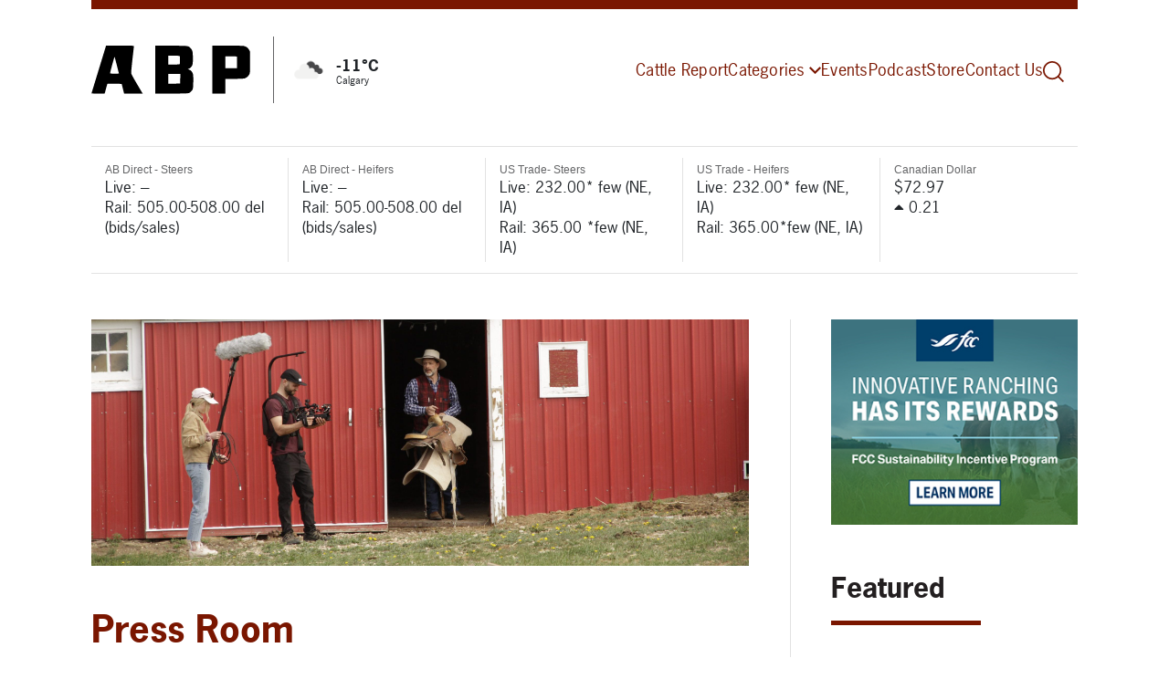

--- FILE ---
content_type: text/html; charset=UTF-8
request_url: https://abpdaily.com/press-room/
body_size: 16381
content:
<!DOCTYPE html>
<html lang="en">

<head>
	<meta charset="UTF-8">
	<meta name="viewport" content="width=device-width, initial-scale=1, shrink-to-fit=no">
	<title>Press Room - Alberta Beef Producers</title>
	<meta name="facebook-domain-verification" content="8enwih2x0s3q5rzyprhi8wjkh75gi6" />
	<link rel="icon" href="https://abpdaily.com/favicon.ico" type="image/x-icon" />
	<link rel="preconnect" href="https://fonts.gstatic.com">
	<link href="https://fonts.googleapis.com/css2?family=Oswald:wght@400;500;600;700&family=Roboto:wght@400;500;600;700&display=swap" rel="stylesheet">
	<link rel="stylesheet" href="https://use.fontawesome.com/releases/v5.8.1/css/all.css" integrity="sha384-50oBUHEmvpQ+1lW4y57PTFmhCaXp0ML5d60M1M7uH2+nqUivzIebhndOJK28anvf" crossorigin="anonymous">

	<meta name='robots' content='index, follow, max-image-preview:large, max-snippet:-1, max-video-preview:-1' />

	<!-- This site is optimized with the Yoast SEO plugin v26.7 - https://yoast.com/wordpress/plugins/seo/ -->
	<meta name="description" content="ABP&#039;s Press Room features the latest news and information for media." />
	<link rel="canonical" href="https://abpdaily.com/press-room/" />
	<meta property="og:locale" content="en_US" />
	<meta property="og:type" content="article" />
	<meta property="og:title" content="Press Room - Alberta Beef Producers" />
	<meta property="og:description" content="ABP&#039;s Press Room features the latest news and information for media." />
	<meta property="og:url" content="https://abpdaily.com/press-room/" />
	<meta property="og:site_name" content="Alberta Beef Producers" />
	<meta property="article:publisher" content="https://www.facebook.com/ABBeefProducers" />
	<meta property="article:modified_time" content="2025-05-05T17:01:13+00:00" />
	<meta property="og:image" content="http://abpdaily.com/wp-content/uploads/2022/05/MG_0983-scaled-e1654025493224.jpg" />
	<meta property="og:image:width" content="2560" />
	<meta property="og:image:height" content="960" />
	<meta property="og:image:type" content="image/jpeg" />
	<meta name="twitter:card" content="summary_large_image" />
	<meta name="twitter:site" content="@albertabeef" />
	<meta name="twitter:label1" content="Est. reading time" />
	<meta name="twitter:data1" content="1 minute" />
	<script type="application/ld+json" class="yoast-schema-graph">{"@context":"https://schema.org","@graph":[{"@type":"WebPage","@id":"https://abpdaily.com/press-room/","url":"https://abpdaily.com/press-room/","name":"Press Room - Alberta Beef Producers","isPartOf":{"@id":"https://abpdaily.com/#website"},"primaryImageOfPage":{"@id":"https://abpdaily.com/press-room/#primaryimage"},"image":{"@id":"https://abpdaily.com/press-room/#primaryimage"},"thumbnailUrl":"https://abpdaily.com/wp-content/uploads/2022/05/MG_0983-scaled-e1654025493224.jpg","datePublished":"2022-04-12T20:58:37+00:00","dateModified":"2025-05-05T17:01:13+00:00","description":"ABP's Press Room features the latest news and information for media.","inLanguage":"en-US","potentialAction":[{"@type":"ReadAction","target":["https://abpdaily.com/press-room/"]}]},{"@type":"ImageObject","inLanguage":"en-US","@id":"https://abpdaily.com/press-room/#primaryimage","url":"https://abpdaily.com/wp-content/uploads/2022/05/MG_0983-scaled-e1654025493224.jpg","contentUrl":"https://abpdaily.com/wp-content/uploads/2022/05/MG_0983-scaled-e1654025493224.jpg","width":2560,"height":960},{"@type":"WebSite","@id":"https://abpdaily.com/#website","url":"https://abpdaily.com/","name":"Alberta Beef Producers","description":"For the more than 18,000 beef cattle producers who are stewards of the industry in this province, one organization represents their collective interests — the Alberta Beef Producers (ABP).","potentialAction":[{"@type":"SearchAction","target":{"@type":"EntryPoint","urlTemplate":"https://abpdaily.com/?s={search_term_string}"},"query-input":{"@type":"PropertyValueSpecification","valueRequired":true,"valueName":"search_term_string"}}],"inLanguage":"en-US"}]}</script>
	<!-- / Yoast SEO plugin. -->


<link rel="alternate" title="oEmbed (JSON)" type="application/json+oembed" href="https://abpdaily.com/wp-json/oembed/1.0/embed?url=https%3A%2F%2Fabpdaily.com%2Fpress-room%2F" />
<link rel="alternate" title="oEmbed (XML)" type="text/xml+oembed" href="https://abpdaily.com/wp-json/oembed/1.0/embed?url=https%3A%2F%2Fabpdaily.com%2Fpress-room%2F&#038;format=xml" />
<style id='wp-img-auto-sizes-contain-inline-css' type='text/css'>
img:is([sizes=auto i],[sizes^="auto," i]){contain-intrinsic-size:3000px 1500px}
/*# sourceURL=wp-img-auto-sizes-contain-inline-css */
</style>
<style id='wp-emoji-styles-inline-css' type='text/css'>

	img.wp-smiley, img.emoji {
		display: inline !important;
		border: none !important;
		box-shadow: none !important;
		height: 1em !important;
		width: 1em !important;
		margin: 0 0.07em !important;
		vertical-align: -0.1em !important;
		background: none !important;
		padding: 0 !important;
	}
/*# sourceURL=wp-emoji-styles-inline-css */
</style>
<style id='wp-block-library-inline-css' type='text/css'>
:root{--wp-block-synced-color:#7a00df;--wp-block-synced-color--rgb:122,0,223;--wp-bound-block-color:var(--wp-block-synced-color);--wp-editor-canvas-background:#ddd;--wp-admin-theme-color:#007cba;--wp-admin-theme-color--rgb:0,124,186;--wp-admin-theme-color-darker-10:#006ba1;--wp-admin-theme-color-darker-10--rgb:0,107,160.5;--wp-admin-theme-color-darker-20:#005a87;--wp-admin-theme-color-darker-20--rgb:0,90,135;--wp-admin-border-width-focus:2px}@media (min-resolution:192dpi){:root{--wp-admin-border-width-focus:1.5px}}.wp-element-button{cursor:pointer}:root .has-very-light-gray-background-color{background-color:#eee}:root .has-very-dark-gray-background-color{background-color:#313131}:root .has-very-light-gray-color{color:#eee}:root .has-very-dark-gray-color{color:#313131}:root .has-vivid-green-cyan-to-vivid-cyan-blue-gradient-background{background:linear-gradient(135deg,#00d084,#0693e3)}:root .has-purple-crush-gradient-background{background:linear-gradient(135deg,#34e2e4,#4721fb 50%,#ab1dfe)}:root .has-hazy-dawn-gradient-background{background:linear-gradient(135deg,#faaca8,#dad0ec)}:root .has-subdued-olive-gradient-background{background:linear-gradient(135deg,#fafae1,#67a671)}:root .has-atomic-cream-gradient-background{background:linear-gradient(135deg,#fdd79a,#004a59)}:root .has-nightshade-gradient-background{background:linear-gradient(135deg,#330968,#31cdcf)}:root .has-midnight-gradient-background{background:linear-gradient(135deg,#020381,#2874fc)}:root{--wp--preset--font-size--normal:16px;--wp--preset--font-size--huge:42px}.has-regular-font-size{font-size:1em}.has-larger-font-size{font-size:2.625em}.has-normal-font-size{font-size:var(--wp--preset--font-size--normal)}.has-huge-font-size{font-size:var(--wp--preset--font-size--huge)}.has-text-align-center{text-align:center}.has-text-align-left{text-align:left}.has-text-align-right{text-align:right}.has-fit-text{white-space:nowrap!important}#end-resizable-editor-section{display:none}.aligncenter{clear:both}.items-justified-left{justify-content:flex-start}.items-justified-center{justify-content:center}.items-justified-right{justify-content:flex-end}.items-justified-space-between{justify-content:space-between}.screen-reader-text{border:0;clip-path:inset(50%);height:1px;margin:-1px;overflow:hidden;padding:0;position:absolute;width:1px;word-wrap:normal!important}.screen-reader-text:focus{background-color:#ddd;clip-path:none;color:#444;display:block;font-size:1em;height:auto;left:5px;line-height:normal;padding:15px 23px 14px;text-decoration:none;top:5px;width:auto;z-index:100000}html :where(.has-border-color){border-style:solid}html :where([style*=border-top-color]){border-top-style:solid}html :where([style*=border-right-color]){border-right-style:solid}html :where([style*=border-bottom-color]){border-bottom-style:solid}html :where([style*=border-left-color]){border-left-style:solid}html :where([style*=border-width]){border-style:solid}html :where([style*=border-top-width]){border-top-style:solid}html :where([style*=border-right-width]){border-right-style:solid}html :where([style*=border-bottom-width]){border-bottom-style:solid}html :where([style*=border-left-width]){border-left-style:solid}html :where(img[class*=wp-image-]){height:auto;max-width:100%}:where(figure){margin:0 0 1em}html :where(.is-position-sticky){--wp-admin--admin-bar--position-offset:var(--wp-admin--admin-bar--height,0px)}@media screen and (max-width:600px){html :where(.is-position-sticky){--wp-admin--admin-bar--position-offset:0px}}

/*# sourceURL=wp-block-library-inline-css */
</style><style id='wp-block-button-inline-css' type='text/css'>
.wp-block-button__link{align-content:center;box-sizing:border-box;cursor:pointer;display:inline-block;height:100%;text-align:center;word-break:break-word}.wp-block-button__link.aligncenter{text-align:center}.wp-block-button__link.alignright{text-align:right}:where(.wp-block-button__link){border-radius:9999px;box-shadow:none;padding:calc(.667em + 2px) calc(1.333em + 2px);text-decoration:none}.wp-block-button[style*=text-decoration] .wp-block-button__link{text-decoration:inherit}.wp-block-buttons>.wp-block-button.has-custom-width{max-width:none}.wp-block-buttons>.wp-block-button.has-custom-width .wp-block-button__link{width:100%}.wp-block-buttons>.wp-block-button.has-custom-font-size .wp-block-button__link{font-size:inherit}.wp-block-buttons>.wp-block-button.wp-block-button__width-25{width:calc(25% - var(--wp--style--block-gap, .5em)*.75)}.wp-block-buttons>.wp-block-button.wp-block-button__width-50{width:calc(50% - var(--wp--style--block-gap, .5em)*.5)}.wp-block-buttons>.wp-block-button.wp-block-button__width-75{width:calc(75% - var(--wp--style--block-gap, .5em)*.25)}.wp-block-buttons>.wp-block-button.wp-block-button__width-100{flex-basis:100%;width:100%}.wp-block-buttons.is-vertical>.wp-block-button.wp-block-button__width-25{width:25%}.wp-block-buttons.is-vertical>.wp-block-button.wp-block-button__width-50{width:50%}.wp-block-buttons.is-vertical>.wp-block-button.wp-block-button__width-75{width:75%}.wp-block-button.is-style-squared,.wp-block-button__link.wp-block-button.is-style-squared{border-radius:0}.wp-block-button.no-border-radius,.wp-block-button__link.no-border-radius{border-radius:0!important}:root :where(.wp-block-button .wp-block-button__link.is-style-outline),:root :where(.wp-block-button.is-style-outline>.wp-block-button__link){border:2px solid;padding:.667em 1.333em}:root :where(.wp-block-button .wp-block-button__link.is-style-outline:not(.has-text-color)),:root :where(.wp-block-button.is-style-outline>.wp-block-button__link:not(.has-text-color)){color:currentColor}:root :where(.wp-block-button .wp-block-button__link.is-style-outline:not(.has-background)),:root :where(.wp-block-button.is-style-outline>.wp-block-button__link:not(.has-background)){background-color:initial;background-image:none}
/*# sourceURL=https://abpdaily.com/wp-includes/blocks/button/style.min.css */
</style>
<style id='wp-block-heading-inline-css' type='text/css'>
h1:where(.wp-block-heading).has-background,h2:where(.wp-block-heading).has-background,h3:where(.wp-block-heading).has-background,h4:where(.wp-block-heading).has-background,h5:where(.wp-block-heading).has-background,h6:where(.wp-block-heading).has-background{padding:1.25em 2.375em}h1.has-text-align-left[style*=writing-mode]:where([style*=vertical-lr]),h1.has-text-align-right[style*=writing-mode]:where([style*=vertical-rl]),h2.has-text-align-left[style*=writing-mode]:where([style*=vertical-lr]),h2.has-text-align-right[style*=writing-mode]:where([style*=vertical-rl]),h3.has-text-align-left[style*=writing-mode]:where([style*=vertical-lr]),h3.has-text-align-right[style*=writing-mode]:where([style*=vertical-rl]),h4.has-text-align-left[style*=writing-mode]:where([style*=vertical-lr]),h4.has-text-align-right[style*=writing-mode]:where([style*=vertical-rl]),h5.has-text-align-left[style*=writing-mode]:where([style*=vertical-lr]),h5.has-text-align-right[style*=writing-mode]:where([style*=vertical-rl]),h6.has-text-align-left[style*=writing-mode]:where([style*=vertical-lr]),h6.has-text-align-right[style*=writing-mode]:where([style*=vertical-rl]){rotate:180deg}
/*# sourceURL=https://abpdaily.com/wp-includes/blocks/heading/style.min.css */
</style>
<style id='wp-block-buttons-inline-css' type='text/css'>
.wp-block-buttons{box-sizing:border-box}.wp-block-buttons.is-vertical{flex-direction:column}.wp-block-buttons.is-vertical>.wp-block-button:last-child{margin-bottom:0}.wp-block-buttons>.wp-block-button{display:inline-block;margin:0}.wp-block-buttons.is-content-justification-left{justify-content:flex-start}.wp-block-buttons.is-content-justification-left.is-vertical{align-items:flex-start}.wp-block-buttons.is-content-justification-center{justify-content:center}.wp-block-buttons.is-content-justification-center.is-vertical{align-items:center}.wp-block-buttons.is-content-justification-right{justify-content:flex-end}.wp-block-buttons.is-content-justification-right.is-vertical{align-items:flex-end}.wp-block-buttons.is-content-justification-space-between{justify-content:space-between}.wp-block-buttons.aligncenter{text-align:center}.wp-block-buttons:not(.is-content-justification-space-between,.is-content-justification-right,.is-content-justification-left,.is-content-justification-center) .wp-block-button.aligncenter{margin-left:auto;margin-right:auto;width:100%}.wp-block-buttons[style*=text-decoration] .wp-block-button,.wp-block-buttons[style*=text-decoration] .wp-block-button__link{text-decoration:inherit}.wp-block-buttons.has-custom-font-size .wp-block-button__link{font-size:inherit}.wp-block-buttons .wp-block-button__link{width:100%}.wp-block-button.aligncenter{text-align:center}
/*# sourceURL=https://abpdaily.com/wp-includes/blocks/buttons/style.min.css */
</style>
<style id='wp-block-post-excerpt-inline-css' type='text/css'>
:where(.wp-block-post-excerpt){box-sizing:border-box;margin-bottom:var(--wp--style--block-gap);margin-top:var(--wp--style--block-gap)}.wp-block-post-excerpt__excerpt{margin-bottom:0;margin-top:0}.wp-block-post-excerpt__more-text{margin-bottom:0;margin-top:var(--wp--style--block-gap)}.wp-block-post-excerpt__more-link{display:inline-block}
/*# sourceURL=https://abpdaily.com/wp-includes/blocks/post-excerpt/style.min.css */
</style>
<style id='wp-block-post-template-inline-css' type='text/css'>
.wp-block-post-template{box-sizing:border-box;list-style:none;margin-bottom:0;margin-top:0;max-width:100%;padding:0}.wp-block-post-template.is-flex-container{display:flex;flex-direction:row;flex-wrap:wrap;gap:1.25em}.wp-block-post-template.is-flex-container>li{margin:0;width:100%}@media (min-width:600px){.wp-block-post-template.is-flex-container.is-flex-container.columns-2>li{width:calc(50% - .625em)}.wp-block-post-template.is-flex-container.is-flex-container.columns-3>li{width:calc(33.33333% - .83333em)}.wp-block-post-template.is-flex-container.is-flex-container.columns-4>li{width:calc(25% - .9375em)}.wp-block-post-template.is-flex-container.is-flex-container.columns-5>li{width:calc(20% - 1em)}.wp-block-post-template.is-flex-container.is-flex-container.columns-6>li{width:calc(16.66667% - 1.04167em)}}@media (max-width:600px){.wp-block-post-template-is-layout-grid.wp-block-post-template-is-layout-grid.wp-block-post-template-is-layout-grid.wp-block-post-template-is-layout-grid{grid-template-columns:1fr}}.wp-block-post-template-is-layout-constrained>li>.alignright,.wp-block-post-template-is-layout-flow>li>.alignright{float:right;margin-inline-end:0;margin-inline-start:2em}.wp-block-post-template-is-layout-constrained>li>.alignleft,.wp-block-post-template-is-layout-flow>li>.alignleft{float:left;margin-inline-end:2em;margin-inline-start:0}.wp-block-post-template-is-layout-constrained>li>.aligncenter,.wp-block-post-template-is-layout-flow>li>.aligncenter{margin-inline-end:auto;margin-inline-start:auto}
/*# sourceURL=https://abpdaily.com/wp-includes/blocks/post-template/style.min.css */
</style>
<style id='wp-block-post-title-inline-css' type='text/css'>
.wp-block-post-title{box-sizing:border-box;word-break:break-word}.wp-block-post-title :where(a){display:inline-block;font-family:inherit;font-size:inherit;font-style:inherit;font-weight:inherit;letter-spacing:inherit;line-height:inherit;text-decoration:inherit}
/*# sourceURL=https://abpdaily.com/wp-includes/blocks/post-title/style.min.css */
</style>
<style id='wp-block-query-pagination-inline-css' type='text/css'>
.wp-block-query-pagination.is-content-justification-space-between>.wp-block-query-pagination-next:last-of-type{margin-inline-start:auto}.wp-block-query-pagination.is-content-justification-space-between>.wp-block-query-pagination-previous:first-child{margin-inline-end:auto}.wp-block-query-pagination .wp-block-query-pagination-previous-arrow{display:inline-block;margin-right:1ch}.wp-block-query-pagination .wp-block-query-pagination-previous-arrow:not(.is-arrow-chevron){transform:scaleX(1)}.wp-block-query-pagination .wp-block-query-pagination-next-arrow{display:inline-block;margin-left:1ch}.wp-block-query-pagination .wp-block-query-pagination-next-arrow:not(.is-arrow-chevron){transform:scaleX(1)}.wp-block-query-pagination.aligncenter{justify-content:center}
/*# sourceURL=https://abpdaily.com/wp-includes/blocks/query-pagination/style.min.css */
</style>
<style id='wp-block-columns-inline-css' type='text/css'>
.wp-block-columns{box-sizing:border-box;display:flex;flex-wrap:wrap!important}@media (min-width:782px){.wp-block-columns{flex-wrap:nowrap!important}}.wp-block-columns{align-items:normal!important}.wp-block-columns.are-vertically-aligned-top{align-items:flex-start}.wp-block-columns.are-vertically-aligned-center{align-items:center}.wp-block-columns.are-vertically-aligned-bottom{align-items:flex-end}@media (max-width:781px){.wp-block-columns:not(.is-not-stacked-on-mobile)>.wp-block-column{flex-basis:100%!important}}@media (min-width:782px){.wp-block-columns:not(.is-not-stacked-on-mobile)>.wp-block-column{flex-basis:0;flex-grow:1}.wp-block-columns:not(.is-not-stacked-on-mobile)>.wp-block-column[style*=flex-basis]{flex-grow:0}}.wp-block-columns.is-not-stacked-on-mobile{flex-wrap:nowrap!important}.wp-block-columns.is-not-stacked-on-mobile>.wp-block-column{flex-basis:0;flex-grow:1}.wp-block-columns.is-not-stacked-on-mobile>.wp-block-column[style*=flex-basis]{flex-grow:0}:where(.wp-block-columns){margin-bottom:1.75em}:where(.wp-block-columns.has-background){padding:1.25em 2.375em}.wp-block-column{flex-grow:1;min-width:0;overflow-wrap:break-word;word-break:break-word}.wp-block-column.is-vertically-aligned-top{align-self:flex-start}.wp-block-column.is-vertically-aligned-center{align-self:center}.wp-block-column.is-vertically-aligned-bottom{align-self:flex-end}.wp-block-column.is-vertically-aligned-stretch{align-self:stretch}.wp-block-column.is-vertically-aligned-bottom,.wp-block-column.is-vertically-aligned-center,.wp-block-column.is-vertically-aligned-top{width:100%}
/*# sourceURL=https://abpdaily.com/wp-includes/blocks/columns/style.min.css */
</style>
<style id='wp-block-group-inline-css' type='text/css'>
.wp-block-group{box-sizing:border-box}:where(.wp-block-group.wp-block-group-is-layout-constrained){position:relative}
/*# sourceURL=https://abpdaily.com/wp-includes/blocks/group/style.min.css */
</style>
<style id='wp-block-paragraph-inline-css' type='text/css'>
.is-small-text{font-size:.875em}.is-regular-text{font-size:1em}.is-large-text{font-size:2.25em}.is-larger-text{font-size:3em}.has-drop-cap:not(:focus):first-letter{float:left;font-size:8.4em;font-style:normal;font-weight:100;line-height:.68;margin:.05em .1em 0 0;text-transform:uppercase}body.rtl .has-drop-cap:not(:focus):first-letter{float:none;margin-left:.1em}p.has-drop-cap.has-background{overflow:hidden}:root :where(p.has-background){padding:1.25em 2.375em}:where(p.has-text-color:not(.has-link-color)) a{color:inherit}p.has-text-align-left[style*="writing-mode:vertical-lr"],p.has-text-align-right[style*="writing-mode:vertical-rl"]{rotate:180deg}
/*# sourceURL=https://abpdaily.com/wp-includes/blocks/paragraph/style.min.css */
</style>
<style id='wp-block-separator-inline-css' type='text/css'>
@charset "UTF-8";.wp-block-separator{border:none;border-top:2px solid}:root :where(.wp-block-separator.is-style-dots){height:auto;line-height:1;text-align:center}:root :where(.wp-block-separator.is-style-dots):before{color:currentColor;content:"···";font-family:serif;font-size:1.5em;letter-spacing:2em;padding-left:2em}.wp-block-separator.is-style-dots{background:none!important;border:none!important}
/*# sourceURL=https://abpdaily.com/wp-includes/blocks/separator/style.min.css */
</style>
<style id='wp-block-spacer-inline-css' type='text/css'>
.wp-block-spacer{clear:both}
/*# sourceURL=https://abpdaily.com/wp-includes/blocks/spacer/style.min.css */
</style>
<style id='global-styles-inline-css' type='text/css'>
:root{--wp--preset--aspect-ratio--square: 1;--wp--preset--aspect-ratio--4-3: 4/3;--wp--preset--aspect-ratio--3-4: 3/4;--wp--preset--aspect-ratio--3-2: 3/2;--wp--preset--aspect-ratio--2-3: 2/3;--wp--preset--aspect-ratio--16-9: 16/9;--wp--preset--aspect-ratio--9-16: 9/16;--wp--preset--color--black: #000000;--wp--preset--color--cyan-bluish-gray: #abb8c3;--wp--preset--color--white: #ffffff;--wp--preset--color--pale-pink: #f78da7;--wp--preset--color--vivid-red: #cf2e2e;--wp--preset--color--luminous-vivid-orange: #ff6900;--wp--preset--color--luminous-vivid-amber: #fcb900;--wp--preset--color--light-green-cyan: #7bdcb5;--wp--preset--color--vivid-green-cyan: #00d084;--wp--preset--color--pale-cyan-blue: #8ed1fc;--wp--preset--color--vivid-cyan-blue: #0693e3;--wp--preset--color--vivid-purple: #9b51e0;--wp--preset--gradient--vivid-cyan-blue-to-vivid-purple: linear-gradient(135deg,rgb(6,147,227) 0%,rgb(155,81,224) 100%);--wp--preset--gradient--light-green-cyan-to-vivid-green-cyan: linear-gradient(135deg,rgb(122,220,180) 0%,rgb(0,208,130) 100%);--wp--preset--gradient--luminous-vivid-amber-to-luminous-vivid-orange: linear-gradient(135deg,rgb(252,185,0) 0%,rgb(255,105,0) 100%);--wp--preset--gradient--luminous-vivid-orange-to-vivid-red: linear-gradient(135deg,rgb(255,105,0) 0%,rgb(207,46,46) 100%);--wp--preset--gradient--very-light-gray-to-cyan-bluish-gray: linear-gradient(135deg,rgb(238,238,238) 0%,rgb(169,184,195) 100%);--wp--preset--gradient--cool-to-warm-spectrum: linear-gradient(135deg,rgb(74,234,220) 0%,rgb(151,120,209) 20%,rgb(207,42,186) 40%,rgb(238,44,130) 60%,rgb(251,105,98) 80%,rgb(254,248,76) 100%);--wp--preset--gradient--blush-light-purple: linear-gradient(135deg,rgb(255,206,236) 0%,rgb(152,150,240) 100%);--wp--preset--gradient--blush-bordeaux: linear-gradient(135deg,rgb(254,205,165) 0%,rgb(254,45,45) 50%,rgb(107,0,62) 100%);--wp--preset--gradient--luminous-dusk: linear-gradient(135deg,rgb(255,203,112) 0%,rgb(199,81,192) 50%,rgb(65,88,208) 100%);--wp--preset--gradient--pale-ocean: linear-gradient(135deg,rgb(255,245,203) 0%,rgb(182,227,212) 50%,rgb(51,167,181) 100%);--wp--preset--gradient--electric-grass: linear-gradient(135deg,rgb(202,248,128) 0%,rgb(113,206,126) 100%);--wp--preset--gradient--midnight: linear-gradient(135deg,rgb(2,3,129) 0%,rgb(40,116,252) 100%);--wp--preset--font-size--small: 13px;--wp--preset--font-size--medium: 20px;--wp--preset--font-size--large: 36px;--wp--preset--font-size--x-large: 42px;--wp--preset--spacing--20: 0.44rem;--wp--preset--spacing--30: 0.67rem;--wp--preset--spacing--40: 1rem;--wp--preset--spacing--50: 1.5rem;--wp--preset--spacing--60: 2.25rem;--wp--preset--spacing--70: 3.38rem;--wp--preset--spacing--80: 5.06rem;--wp--preset--shadow--natural: 6px 6px 9px rgba(0, 0, 0, 0.2);--wp--preset--shadow--deep: 12px 12px 50px rgba(0, 0, 0, 0.4);--wp--preset--shadow--sharp: 6px 6px 0px rgba(0, 0, 0, 0.2);--wp--preset--shadow--outlined: 6px 6px 0px -3px rgb(255, 255, 255), 6px 6px rgb(0, 0, 0);--wp--preset--shadow--crisp: 6px 6px 0px rgb(0, 0, 0);}:where(.is-layout-flex){gap: 0.5em;}:where(.is-layout-grid){gap: 0.5em;}body .is-layout-flex{display: flex;}.is-layout-flex{flex-wrap: wrap;align-items: center;}.is-layout-flex > :is(*, div){margin: 0;}body .is-layout-grid{display: grid;}.is-layout-grid > :is(*, div){margin: 0;}:where(.wp-block-columns.is-layout-flex){gap: 2em;}:where(.wp-block-columns.is-layout-grid){gap: 2em;}:where(.wp-block-post-template.is-layout-flex){gap: 1.25em;}:where(.wp-block-post-template.is-layout-grid){gap: 1.25em;}.has-black-color{color: var(--wp--preset--color--black) !important;}.has-cyan-bluish-gray-color{color: var(--wp--preset--color--cyan-bluish-gray) !important;}.has-white-color{color: var(--wp--preset--color--white) !important;}.has-pale-pink-color{color: var(--wp--preset--color--pale-pink) !important;}.has-vivid-red-color{color: var(--wp--preset--color--vivid-red) !important;}.has-luminous-vivid-orange-color{color: var(--wp--preset--color--luminous-vivid-orange) !important;}.has-luminous-vivid-amber-color{color: var(--wp--preset--color--luminous-vivid-amber) !important;}.has-light-green-cyan-color{color: var(--wp--preset--color--light-green-cyan) !important;}.has-vivid-green-cyan-color{color: var(--wp--preset--color--vivid-green-cyan) !important;}.has-pale-cyan-blue-color{color: var(--wp--preset--color--pale-cyan-blue) !important;}.has-vivid-cyan-blue-color{color: var(--wp--preset--color--vivid-cyan-blue) !important;}.has-vivid-purple-color{color: var(--wp--preset--color--vivid-purple) !important;}.has-black-background-color{background-color: var(--wp--preset--color--black) !important;}.has-cyan-bluish-gray-background-color{background-color: var(--wp--preset--color--cyan-bluish-gray) !important;}.has-white-background-color{background-color: var(--wp--preset--color--white) !important;}.has-pale-pink-background-color{background-color: var(--wp--preset--color--pale-pink) !important;}.has-vivid-red-background-color{background-color: var(--wp--preset--color--vivid-red) !important;}.has-luminous-vivid-orange-background-color{background-color: var(--wp--preset--color--luminous-vivid-orange) !important;}.has-luminous-vivid-amber-background-color{background-color: var(--wp--preset--color--luminous-vivid-amber) !important;}.has-light-green-cyan-background-color{background-color: var(--wp--preset--color--light-green-cyan) !important;}.has-vivid-green-cyan-background-color{background-color: var(--wp--preset--color--vivid-green-cyan) !important;}.has-pale-cyan-blue-background-color{background-color: var(--wp--preset--color--pale-cyan-blue) !important;}.has-vivid-cyan-blue-background-color{background-color: var(--wp--preset--color--vivid-cyan-blue) !important;}.has-vivid-purple-background-color{background-color: var(--wp--preset--color--vivid-purple) !important;}.has-black-border-color{border-color: var(--wp--preset--color--black) !important;}.has-cyan-bluish-gray-border-color{border-color: var(--wp--preset--color--cyan-bluish-gray) !important;}.has-white-border-color{border-color: var(--wp--preset--color--white) !important;}.has-pale-pink-border-color{border-color: var(--wp--preset--color--pale-pink) !important;}.has-vivid-red-border-color{border-color: var(--wp--preset--color--vivid-red) !important;}.has-luminous-vivid-orange-border-color{border-color: var(--wp--preset--color--luminous-vivid-orange) !important;}.has-luminous-vivid-amber-border-color{border-color: var(--wp--preset--color--luminous-vivid-amber) !important;}.has-light-green-cyan-border-color{border-color: var(--wp--preset--color--light-green-cyan) !important;}.has-vivid-green-cyan-border-color{border-color: var(--wp--preset--color--vivid-green-cyan) !important;}.has-pale-cyan-blue-border-color{border-color: var(--wp--preset--color--pale-cyan-blue) !important;}.has-vivid-cyan-blue-border-color{border-color: var(--wp--preset--color--vivid-cyan-blue) !important;}.has-vivid-purple-border-color{border-color: var(--wp--preset--color--vivid-purple) !important;}.has-vivid-cyan-blue-to-vivid-purple-gradient-background{background: var(--wp--preset--gradient--vivid-cyan-blue-to-vivid-purple) !important;}.has-light-green-cyan-to-vivid-green-cyan-gradient-background{background: var(--wp--preset--gradient--light-green-cyan-to-vivid-green-cyan) !important;}.has-luminous-vivid-amber-to-luminous-vivid-orange-gradient-background{background: var(--wp--preset--gradient--luminous-vivid-amber-to-luminous-vivid-orange) !important;}.has-luminous-vivid-orange-to-vivid-red-gradient-background{background: var(--wp--preset--gradient--luminous-vivid-orange-to-vivid-red) !important;}.has-very-light-gray-to-cyan-bluish-gray-gradient-background{background: var(--wp--preset--gradient--very-light-gray-to-cyan-bluish-gray) !important;}.has-cool-to-warm-spectrum-gradient-background{background: var(--wp--preset--gradient--cool-to-warm-spectrum) !important;}.has-blush-light-purple-gradient-background{background: var(--wp--preset--gradient--blush-light-purple) !important;}.has-blush-bordeaux-gradient-background{background: var(--wp--preset--gradient--blush-bordeaux) !important;}.has-luminous-dusk-gradient-background{background: var(--wp--preset--gradient--luminous-dusk) !important;}.has-pale-ocean-gradient-background{background: var(--wp--preset--gradient--pale-ocean) !important;}.has-electric-grass-gradient-background{background: var(--wp--preset--gradient--electric-grass) !important;}.has-midnight-gradient-background{background: var(--wp--preset--gradient--midnight) !important;}.has-small-font-size{font-size: var(--wp--preset--font-size--small) !important;}.has-medium-font-size{font-size: var(--wp--preset--font-size--medium) !important;}.has-large-font-size{font-size: var(--wp--preset--font-size--large) !important;}.has-x-large-font-size{font-size: var(--wp--preset--font-size--x-large) !important;}
:where(.wp-block-post-template.is-layout-flex){gap: 1.25em;}:where(.wp-block-post-template.is-layout-grid){gap: 1.25em;}
:where(.wp-block-columns.is-layout-flex){gap: 2em;}:where(.wp-block-columns.is-layout-grid){gap: 2em;}
/*# sourceURL=global-styles-inline-css */
</style>
<style id='core-block-supports-inline-css' type='text/css'>
.wp-container-core-columns-is-layout-9d6595d7{flex-wrap:nowrap;}.wp-elements-f26c7a7a6d34fdad780be4304464c867 a:where(:not(.wp-element-button)){color:#2d637f;}
/*# sourceURL=core-block-supports-inline-css */
</style>

<style id='classic-theme-styles-inline-css' type='text/css'>
/*! This file is auto-generated */
.wp-block-button__link{color:#fff;background-color:#32373c;border-radius:9999px;box-shadow:none;text-decoration:none;padding:calc(.667em + 2px) calc(1.333em + 2px);font-size:1.125em}.wp-block-file__button{background:#32373c;color:#fff;text-decoration:none}
/*# sourceURL=/wp-includes/css/classic-themes.min.css */
</style>
<link rel='stylesheet' id='contact-form-7-css' href='https://abpdaily.com/wp-content/plugins/contact-form-7/includes/css/styles.css?ver=6.1.4' type='text/css' media='all' />
<script type="text/javascript" src="https://abpdaily.com/wp-includes/js/jquery/jquery.min.js?ver=3.7.1" id="jquery-core-js"></script>
<script type="text/javascript" src="https://abpdaily.com/wp-includes/js/jquery/jquery-migrate.min.js?ver=3.4.1" id="jquery-migrate-js"></script>
<script type="text/javascript" id="track-the-click-js-extra">
/* <![CDATA[ */
var ajax_var = {"nonce":"6874043c9e"};
var ttc_data = {"proBeacon":""};
//# sourceURL=track-the-click-js-extra
/* ]]> */
</script>
<script type="text/javascript" src="https://abpdaily.com/wp-content/plugins/track-the-click/public/js/track-the-click-public.js?ver=0.4.0" id="track-the-click-js" data-noptimize="true" data-no-optimize="1"></script>
<script type="text/javascript" id="track-the-click-js-after" data-noptimize="true" data-no-optimize="1">
/* <![CDATA[ */
function getHomeURL() {return "https://abpdaily.com";}
function getPostID() {return 11006;}
function showClickCounts() {return false;}

//# sourceURL=track-the-click-js-after
/* ]]> */
</script>
<link rel="https://api.w.org/" href="https://abpdaily.com/wp-json/" /><link rel="alternate" title="JSON" type="application/json" href="https://abpdaily.com/wp-json/wp/v2/pages/11006" /><link rel="EditURI" type="application/rsd+xml" title="RSD" href="https://abpdaily.com/xmlrpc.php?rsd" />
<link rel='shortlink' href='https://abpdaily.com/?p=11006' />
<meta name="cdp-version" content="1.5.0" />	<link rel="stylesheet" href="https://use.typekit.net/lzs7tuk.css">
	<link rel="stylesheet" href="https://abpdaily.com/wp-content/themes/abp/css/bootstrap.min.css">
	<link rel="stylesheet" href="https://abpdaily.com/wp-content/themes/abp/css/main.css?v=1768432206">
	<!-- Facebook Pixel Code -->
	<script>
		! function(f, b, e, v, n, t, s) {
			if (f.fbq) return;
			n = f.fbq = function() {
				n.callMethod ?
					n.callMethod.apply(n, arguments) : n.queue.push(arguments)
			};
			if (!f._fbq) f._fbq = n;
			n.push = n;
			n.loaded = !0;
			n.version = '2.0';
			n.queue = [];
			t = b.createElement(e);
			t.async = !0;
			t.src = v;
			s = b.getElementsByTagName(e)[0];
			s.parentNode.insertBefore(t, s)
		}(window, document, 'script',
			'https://connect.facebook.net/en_US/fbevents.js');
		fbq('init', '1647109758793847');
		fbq('track', 'PageView');
	</script>
	<noscript><img height="1" width="1" style="display:none" src="https://www.facebook.com/tr?id=1647109758793847&ev=PageView&noscript=1" /></noscript>
	<!-- End Facebook Pixel Code -->

	<!-- Twitter universal website tag code -->
	<script>
		! function(e, t, n, s, u, a) {
			e.twq || (s = e.twq = function() {
					s.exe ? s.exe.apply(s, arguments) : s.queue.push(arguments);
				}, s.version = '1.1', s.queue = [], u = t.createElement(n), u.async = !0, u.src = '//static.ads-twitter.com/uwt.js',
				a = t.getElementsByTagName(n)[0], a.parentNode.insertBefore(u, a))
		}(window, document, 'script');
		// Insert Twitter Pixel ID and Standard Event data below
		twq('init', 'o5d1h');
		twq('track', 'PageView');
	</script>
	<!-- End Twitter universal website tag code -->
	<script>
		! function(s, a, e, v, n, t, z) {
			if (s.saq) return;
			n = s.saq = function() {
				n.callMethod ? n.callMethod.apply(n, arguments) : n.queue.push(arguments)
			};
			if (!s._saq) s._saq = n;
			n.push = n;
			n.loaded = !0;
			n.version = '1.0';
			n.queue = [];
			t = a.createElement(e);
			t.async = !0;
			t.src = v;
			z = a.getElementsByTagName(e)[0];
			z.parentNode.insertBefore(t, z)
		}(window, document, 'script', 'https://tags.srv.stackadapt.com/events.js');
		saq('ts', '719KDZmmad6VSKH0JT_-RA');
	</script>




	<!-- Global site tag (gtag.js) - Google Analytics -->
	<script async src="https://www.googletagmanager.com/gtag/js?id=UA-99981173-4"></script>
	<script>
		window.dataLayer = window.dataLayer || [];

		function gtag() {
			dataLayer.push(arguments);
		}
		gtag('js', new Date());

		gtag('config', 'UA-99981173-4');
	</script>

	<!-- Global site tag (gtag.js) - Google Analytics -->
	<script async src="https://www.googletagmanager.com/gtag/js?id=G-PM0F30QGBP"></script>
	<script>
		window.dataLayer = window.dataLayer || [];

		function gtag() {
			dataLayer.push(arguments);
		}
		gtag('js', new Date());
		gtag('config', 'G-PM0F30QGBP');
	</script>

	<!-- Google Tag Manager -->
	<script>
		(function(w, d, s, l, i) {
			w[l] = w[l] || [];
			w[l].push({
				'gtm.start': new Date().getTime(),
				event: 'gtm.js'
			});
			var f = d.getElementsByTagName(s)[0],
				j = d.createElement(s),
				dl = l != 'dataLayer' ? '&l=' + l : '';
			j.async = true;
			j.src =
				'https://www.googletagmanager.com/gtm.js?id=' + i + dl;
			f.parentNode.insertBefore(j, f);
		})(window, document, 'script', 'dataLayer', 'GTM-PBK8XXR');
	</script>
	<!-- End Google Tag Manager -->
</head>

<body id="press-room">
	<!-- Google Tag Manager (noscript) -->
	<noscript><iframe src="https://www.googletagmanager.com/ns.html?id=GTM-PBK8XXR" height="0" width="0" style="display:none;visibility:hidden"></iframe></noscript>
	<!-- End Google Tag Manager (noscript) -->
	<div id="page_wrap">
		<div id="header_wrap">
			<header class="header">
				<div class="container container--page">
					<div class="header-wrap d-flex align-items-center">
						<div class="header-logo">
							<a href="https://abpdaily.com" class="page-logo"><img src="https://abpdaily.com/wp-content/themes/abp/img/abp-logo-lg.svg" class="img-fluid" /></a>
						</div>
						<div class="header-temp" v-if="weatherTemp != ''">
							<div class="weather-icon"><img src="" v-bind:src="'https://openweathermap.org/img/wn/' + weatherIcon + '@2x.png'" /></div>
							<div class="weather-details">
								<div class="temp">{{ weatherTemp }}&deg;C</div>
								<div class="loc">{{ weatherCity }}</div>
							</div>
						</div>
						<div class="header-nav d-flex justify-content-end align-items-center">
							<nav class="navbar navbar-expand-lg">
								<div id="menu-wrap" class="navbar-collapse collapse w-100"><ul id="menu-header-menu" class="navbar-nav ml-auto"><li itemscope="itemscope" itemtype="https://www.schema.org/SiteNavigationElement" id="menu-item-23078" class="menu-item menu-item-type-post_type menu-item-object-page menu-item-23078 nav-item"><a title="Cattle Report" href="https://abpdaily.com/cattle-report/" class="nav-link ia-insitenav">Cattle Report</a></li>
<li itemscope="itemscope" itemtype="https://www.schema.org/SiteNavigationElement" id="menu-item-19447" class="menu-item menu-item-type-custom menu-item-object-custom menu-item-home menu-item-has-children dropdown menu-item-19447 nav-item"><a title="Categories" href="#" data-toggle="dropdown" aria-haspopup="true" aria-expanded="false" class="dropdown-toggle nav-link ia-insitenav" id="menu-item-dropdown-19447">Categories</a>
<ul class="dropdown-menu" aria-labelledby="menu-item-dropdown-19447" role="menu">
	<li itemscope="itemscope" itemtype="https://www.schema.org/SiteNavigationElement" id="menu-item-19453" class="menu-item menu-item-type-taxonomy menu-item-object-category menu-item-19453 nav-item"><a title="Business Tools" href="https://abpdaily.com/category/business-tools/" class="dropdown-item ia-insitenav">Business Tools</a></li>
	<li itemscope="itemscope" itemtype="https://www.schema.org/SiteNavigationElement" id="menu-item-19448" class="menu-item menu-item-type-taxonomy menu-item-object-category menu-item-19448 nav-item"><a title="Checking in with ABP" href="https://abpdaily.com/category/checking-in-with-abp/" class="dropdown-item ia-insitenav">Checking in with ABP</a></li>
	<li itemscope="itemscope" itemtype="https://www.schema.org/SiteNavigationElement" id="menu-item-19450" class="menu-item menu-item-type-taxonomy menu-item-object-category menu-item-19450 nav-item"><a title="Current Markets &amp; Forecasts" href="https://abpdaily.com/category/current-markets-forecasts/" class="dropdown-item ia-insitenav">Current Markets &amp; Forecasts</a></li>
	<li itemscope="itemscope" itemtype="https://www.schema.org/SiteNavigationElement" id="menu-item-19454" class="menu-item menu-item-type-taxonomy menu-item-object-category menu-item-19454 nav-item"><a title="Health &amp; Production" href="https://abpdaily.com/category/health-production/" class="dropdown-item ia-insitenav">Health &amp; Production</a></li>
	<li itemscope="itemscope" itemtype="https://www.schema.org/SiteNavigationElement" id="menu-item-19449" class="menu-item menu-item-type-taxonomy menu-item-object-category menu-item-19449 nav-item"><a title="Issues &amp; Insights" href="https://abpdaily.com/category/issues-insights-influence/" class="dropdown-item ia-insitenav">Issues &amp; Insights</a></li>
	<li itemscope="itemscope" itemtype="https://www.schema.org/SiteNavigationElement" id="menu-item-19451" class="menu-item menu-item-type-taxonomy menu-item-object-category menu-item-19451 nav-item"><a title="Innovation &amp; Technology" href="https://abpdaily.com/category/innovation-technology/" class="dropdown-item ia-insitenav">Innovation &amp; Technology</a></li>
	<li itemscope="itemscope" itemtype="https://www.schema.org/SiteNavigationElement" id="menu-item-22117" class="menu-item menu-item-type-taxonomy menu-item-object-category menu-item-22117 nav-item"><a title="News" href="https://abpdaily.com/category/news/" class="dropdown-item ia-insitenav">News</a></li>
	<li itemscope="itemscope" itemtype="https://www.schema.org/SiteNavigationElement" id="menu-item-19452" class="menu-item menu-item-type-taxonomy menu-item-object-category menu-item-19452 nav-item"><a title="Trailblazers" href="https://abpdaily.com/category/trail-blazers/" class="dropdown-item ia-insitenav">Trailblazers</a></li>
	<li itemscope="itemscope" itemtype="https://www.schema.org/SiteNavigationElement" id="menu-item-19456" class="menu-item menu-item-type-taxonomy menu-item-object-category menu-item-19456 nav-item"><a title="Weather" href="https://abpdaily.com/category/weather/" class="dropdown-item ia-insitenav">Weather</a></li>
</ul>
</li>
<li itemscope="itemscope" itemtype="https://www.schema.org/SiteNavigationElement" id="menu-item-254" class="ia-insitenav menu-item menu-item-type-post_type menu-item-object-page menu-item-254 nav-item"><a title="Events" href="https://abpdaily.com/events/" class="nav-link ia-insitenav">Events</a></li>
<li itemscope="itemscope" itemtype="https://www.schema.org/SiteNavigationElement" id="menu-item-19457" class="menu-item menu-item-type-post_type menu-item-object-page menu-item-19457 nav-item"><a title="Podcast" href="https://abpdaily.com/podcast/" class="nav-link ia-insitenav">Podcast</a></li>
<li itemscope="itemscope" itemtype="https://www.schema.org/SiteNavigationElement" id="menu-item-30859" class="menu-item menu-item-type-custom menu-item-object-custom menu-item-30859 nav-item"><a title="Store" href="https://www.abpdaily.store/" class="nav-link ia-insitenav">Store</a></li>
<li itemscope="itemscope" itemtype="https://www.schema.org/SiteNavigationElement" id="menu-item-30900" class="menu-item menu-item-type-post_type menu-item-object-page menu-item-30900 nav-item"><a title="Contact Us" href="https://abpdaily.com/contact-us/" class="nav-link ia-insitenav">Contact Us</a></li>
</ul></div>

							</nav>
							<a href="https://abpdaily.com/search" class="d-none d-lg-block search-link">
								<img src="https://abpdaily.com/wp-content/themes/abp/img/icon-search.svg" alt="Magnifying Glass">
							</a>
						</div>
					</div>
				</div>
			</header>

			<a href="https://abpdaily.com/search" class="d-block d-lg-none search-link">
				<img src="https://abpdaily.com/wp-content/themes/abp/img/icon-search.svg" alt="Magnifying Glass">
			</a>
			<div id="menu-launcher" class="navbtn" @click="toggleNav()" v-bind:class="[ navOpen === 1 ? 'open' : '' ]">
				<span></span>
				<span></span>
				<span></span>
			</div>

			<div id="popup-menu" class="mobile-nav" v-bind:class="[ navOpen === 1 ? 'open' : '' ]">
				<div class="inside">
					<div id="menu-wrap" class="menu-header-menu-container"><ul id="menu-header-menu-1" class="navbar-nav mx-auto text-center"><li itemscope="itemscope" itemtype="https://www.schema.org/SiteNavigationElement" class="menu-item menu-item-type-post_type menu-item-object-page menu-item-23078 nav-item"><a title="Cattle Report" href="https://abpdaily.com/cattle-report/" class="nav-link ia-insitenav">Cattle Report</a></li>
<li itemscope="itemscope" itemtype="https://www.schema.org/SiteNavigationElement" class="menu-item menu-item-type-custom menu-item-object-custom menu-item-home menu-item-has-children dropdown menu-item-19447 nav-item"><a title="Categories" href="#" data-toggle="dropdown" aria-haspopup="true" aria-expanded="false" class="dropdown-toggle nav-link ia-insitenav" id="menu-item-dropdown-19447">Categories</a>
<ul class="dropdown-menu" aria-labelledby="menu-item-dropdown-19447" role="menu">
	<li itemscope="itemscope" itemtype="https://www.schema.org/SiteNavigationElement" class="menu-item menu-item-type-taxonomy menu-item-object-category menu-item-19453 nav-item"><a title="Business Tools" href="https://abpdaily.com/category/business-tools/" class="dropdown-item ia-insitenav">Business Tools</a></li>
	<li itemscope="itemscope" itemtype="https://www.schema.org/SiteNavigationElement" class="menu-item menu-item-type-taxonomy menu-item-object-category menu-item-19448 nav-item"><a title="Checking in with ABP" href="https://abpdaily.com/category/checking-in-with-abp/" class="dropdown-item ia-insitenav">Checking in with ABP</a></li>
	<li itemscope="itemscope" itemtype="https://www.schema.org/SiteNavigationElement" class="menu-item menu-item-type-taxonomy menu-item-object-category menu-item-19450 nav-item"><a title="Current Markets &amp; Forecasts" href="https://abpdaily.com/category/current-markets-forecasts/" class="dropdown-item ia-insitenav">Current Markets &amp; Forecasts</a></li>
	<li itemscope="itemscope" itemtype="https://www.schema.org/SiteNavigationElement" class="menu-item menu-item-type-taxonomy menu-item-object-category menu-item-19454 nav-item"><a title="Health &amp; Production" href="https://abpdaily.com/category/health-production/" class="dropdown-item ia-insitenav">Health &amp; Production</a></li>
	<li itemscope="itemscope" itemtype="https://www.schema.org/SiteNavigationElement" class="menu-item menu-item-type-taxonomy menu-item-object-category menu-item-19449 nav-item"><a title="Issues &amp; Insights" href="https://abpdaily.com/category/issues-insights-influence/" class="dropdown-item ia-insitenav">Issues &amp; Insights</a></li>
	<li itemscope="itemscope" itemtype="https://www.schema.org/SiteNavigationElement" class="menu-item menu-item-type-taxonomy menu-item-object-category menu-item-19451 nav-item"><a title="Innovation &amp; Technology" href="https://abpdaily.com/category/innovation-technology/" class="dropdown-item ia-insitenav">Innovation &amp; Technology</a></li>
	<li itemscope="itemscope" itemtype="https://www.schema.org/SiteNavigationElement" class="menu-item menu-item-type-taxonomy menu-item-object-category menu-item-22117 nav-item"><a title="News" href="https://abpdaily.com/category/news/" class="dropdown-item ia-insitenav">News</a></li>
	<li itemscope="itemscope" itemtype="https://www.schema.org/SiteNavigationElement" class="menu-item menu-item-type-taxonomy menu-item-object-category menu-item-19452 nav-item"><a title="Trailblazers" href="https://abpdaily.com/category/trail-blazers/" class="dropdown-item ia-insitenav">Trailblazers</a></li>
	<li itemscope="itemscope" itemtype="https://www.schema.org/SiteNavigationElement" class="menu-item menu-item-type-taxonomy menu-item-object-category menu-item-19456 nav-item"><a title="Weather" href="https://abpdaily.com/category/weather/" class="dropdown-item ia-insitenav">Weather</a></li>
</ul>
</li>
<li itemscope="itemscope" itemtype="https://www.schema.org/SiteNavigationElement" class="ia-insitenav menu-item menu-item-type-post_type menu-item-object-page menu-item-254 nav-item"><a title="Events" href="https://abpdaily.com/events/" class="nav-link ia-insitenav">Events</a></li>
<li itemscope="itemscope" itemtype="https://www.schema.org/SiteNavigationElement" class="menu-item menu-item-type-post_type menu-item-object-page menu-item-19457 nav-item"><a title="Podcast" href="https://abpdaily.com/podcast/" class="nav-link ia-insitenav">Podcast</a></li>
<li itemscope="itemscope" itemtype="https://www.schema.org/SiteNavigationElement" class="menu-item menu-item-type-custom menu-item-object-custom menu-item-30859 nav-item"><a title="Store" href="https://www.abpdaily.store/" class="nav-link ia-insitenav">Store</a></li>
<li itemscope="itemscope" itemtype="https://www.schema.org/SiteNavigationElement" class="menu-item menu-item-type-post_type menu-item-object-page menu-item-30900 nav-item"><a title="Contact Us" href="https://abpdaily.com/contact-us/" class="nav-link ia-insitenav">Contact Us</a></li>
</ul></div>				</div>
			</div>
		</div>
		<div class="top-ticker container container--page d-none d-lg-block">
			<div class="abp-ticker">
				<div class="ticker-item">
					<h3>AB Direct - Steers</h3>
					<div class="content">
						Live: ---<br />
						Rail: 505.00-508.00 del (bids/sales)					</div>
				</div>
				<div class="ticker-item">
					<h3>AB Direct - Heifers</h3>
					<div class="content">
						Live: ---<br />
						Rail: 505.00-508.00 del (bids/sales)					</div>
				</div>
				<div class="ticker-item">
					<h3>US Trade- Steers</h3>
					<div class="content">
						Live: 232.00* few (NE, IA)<br />
						Rail: 365.00 *few (NE, IA)					</div>
				</div>
				<div class="ticker-item">
					<h3>US Trade - Heifers</h3>
					<div class="content">
						Live: 232.00* few (NE, IA)<br />
						Rail: 365.00*few (NE, IA)					</div>
				</div>
				<div class="ticker-item">
					<h3>Canadian Dollar</h3>
					<div class="content">
						$72.97 <br />
						<i class="fas fa-caret-up"></i> 0.21					</div>
				</div>
			</div>
		</div>

		
		<div class="content-area">
        <div class="container container--page">
            <div class="row page__content-container">
                <div class="col-12 col-lg-8 d-block page__main-content p-0">
                                            <div class="page-feat-img"><img src="https://abpdaily.com/wp-content/uploads/2022/05/MG_0983-scaled-e1654025493224.jpg" class="img-fluid" /></div>
                                        
<h2 class="wp-block-heading">Press Room</h2>



<p>Welcome to Alberta Beef Producers&#8217; Press Room. </p>



<div class="wp-block-columns is-layout-flex wp-container-core-columns-is-layout-9d6595d7 wp-block-columns-is-layout-flex">
<div class="wp-block-column is-layout-flow wp-block-column-is-layout-flow" style="flex-basis:66.66%">
<p><strong>For all media inquiries, please contact:</strong></p>



<p>Debra Murphy<br>Phone:&nbsp;403-451-1176<br>Email:&nbsp;<a href="mailto:debram@albertabeef.org" target="_blank" rel="noreferrer noopener"><mark style="background-color:rgba(0, 0, 0, 0);color:#2d637f" class="has-inline-color">debram@albertabeef.org</mark></a></p>
</div>



<div class="wp-block-column is-layout-flow wp-block-column-is-layout-flow" style="flex-basis:33.33%">
<div style="height:10px" aria-hidden="true" class="wp-block-spacer"></div>



<p class="has-text-align-left"><strong>To receive press releases from ABP:</strong></p>



<div style="height:10px" aria-hidden="true" class="wp-block-spacer"></div>



<p class="has-text-align-center read-more-btn"><a href="https://mailchi.mp/albertabeef/pressroom" target="_blank" rel="noreferrer noopener">Sign Up Here</a></p>
</div>
</div>



<h3 class="wp-block-heading has-black-color has-text-color"><strong>Releases</strong></h3>



<div class="wp-block-query is-layout-flow wp-block-query-is-layout-flow"><ul class="wp-block-post-template is-layout-flow wp-block-post-template-is-layout-flow"><li class="wp-block-post post-34092 post type-post status-publish format-standard hentry category-press-releases">
<h3 style="font-size:15px;" class="wp-block-post-title has-text-color has-black-color">Alberta Beef Producers applauds AgriStability enhancements in 2025 Federal Budget</h3>

<div style="color:#2d637f;" class="has-link-color wp-elements-f26c7a7a6d34fdad780be4304464c867 wp-block-post-excerpt has-text-color"><p class="wp-block-post-excerpt__excerpt">Alberta Beef Producers (ABP) is welcoming the recent amendments to the AgriStability program announced in the 2025 federal budget, recognizing them as significant advancements for the province&#8217;s cattle industry. The federal budget is allocating $109.2 million for the 2025-26 fiscal year to Agriculture and Agri-Food Canada for the federal-provincial-territorial cost-shared AgriStability program. Key changes include</p><p class="wp-block-post-excerpt__more-text"><a class="wp-block-post-excerpt__more-link" href="https://abpdaily.com/press-releases/alberta-beef-producers-applauds-agristability-enhancements-in-2025-federal-budget/"><strong>Read More</strong></a></p></div>
</li><li class="wp-block-post post-31785 post type-post status-publish format-standard has-post-thumbnail hentry category-press-releases tag-environmental-stewardship-award tag-john-smith tag-laura-laing tag-plateau-cattle-co">
<h3 style="font-size:15px;" class="wp-block-post-title has-text-color has-black-color">Plateau Cattle Co. receives 2025 Environmental Stewardship Award</h3>

<div style="color:#2d637f;" class="has-link-color wp-elements-f26c7a7a6d34fdad780be4304464c867 wp-block-post-excerpt has-text-color"><p class="wp-block-post-excerpt__excerpt">Calgary, AB — Alberta Beef Producers (ABP) is pleased to announce that John Smith, Laura Laing and Plateau Cattle Co., are the recipients of the prestigious 2025 Environmental Stewardship Award. This award recognizes exceptional commitment to sustainable ranching practices and contributions to the beef industry. Plateau Cattle Co. operates on a ranch established in 1959</p><p class="wp-block-post-excerpt__more-text"><a class="wp-block-post-excerpt__more-link" href="https://abpdaily.com/press-releases/plateau-cattle-co-receives-2025-environmental-stewardship-award/"><strong>Read More</strong></a></p></div>
</li><li class="wp-block-post post-28341 post type-post status-publish format-standard hentry category-press-releases">
<h3 style="font-size:15px;" class="wp-block-post-title has-text-color has-black-color">Alberta Beef Producers expresses concerns over Bill C-293 </h3>

<div style="color:#2d637f;" class="has-link-color wp-elements-f26c7a7a6d34fdad780be4304464c867 wp-block-post-excerpt has-text-color"><p class="wp-block-post-excerpt__excerpt">Calgary, Alberta — Alberta Beef Producers (ABP) is voicing support for emergency prevention and preparedness, while expressing significant concerns over the current form of Bill C-293, An Act respecting pandemic prevention and preparedness.&nbsp; “We understand the critical need to be ready and ensure the safety and well-being of our communities, our livestock, and the continuity</p><p class="wp-block-post-excerpt__more-text"><a class="wp-block-post-excerpt__more-link" href="https://abpdaily.com/press-releases/alberta-beef-producers-expresses-concerns-over-bill-c-293/"><strong>Read More</strong></a></p></div>
</li></ul>

<nav class="wp-block-query-pagination is-layout-flex wp-block-query-pagination-is-layout-flex" aria-label="Pagination">


<div class="wp-block-query-pagination-numbers"><span aria-current="page" class="page-numbers current">1</span>
<a class="page-numbers" href="?query-15-page=2">2</a>
<a class="page-numbers" href="?query-15-page=3">3</a>
<span class="page-numbers dots">&hellip;</span>
<a class="page-numbers" href="?query-15-page=16">16</a></div>

<a href="/press-room/?query-15-page=2" class="wp-block-query-pagination-next">Next Page</a>
</nav></div>



<div class="wp-block-group"><div class="wp-block-group__inner-container is-layout-flow wp-block-group-is-layout-flow">
<div class="wp-block-buttons is-layout-flex wp-block-buttons-is-layout-flex">
<div class="wp-block-button aligncenter is-style-fill"><a class="wp-block-button__link has-background wp-element-button" href="https://mailchi.mp/albertabeef/pressroom" style="background-color:#2d637f" target="_blank" rel="noreferrer noopener">Press Sign-Up</a></div>
</div>
</div></div>



<div style="height:10px" aria-hidden="true" class="wp-block-spacer"></div>



<div style="height:10px" aria-hidden="true" class="wp-block-spacer"></div>



<hr class="wp-block-separator has-alpha-channel-opacity"/>



<div style="height:10px" aria-hidden="true" class="wp-block-spacer"></div>

                            
                        </div>
                <div class="vr d-none d-md-block"></div>

                <div class="col-12 col-lg-3 page-sidebar p-0">
                    <!-- 
    Due to the layout shifts that the client wants, 
I needed to divide the sections of the sidebar into two.
The top part of the sidebar would then showup above the main content of the page only
on mobile views. 
-->


<div class="d-block">
        <section class="sidebar-cta text-center mb-5">
        <a target="_blank" class="w-100 d-block" href="htTps://www.fcc-fac.ca/en/financing/agriculture/sustainability-incentive-program?utm_source=ab_beef_producer&utm_medium=ros_display&utm_campaign=sip2025&utm_content=innovative_ranching&utm_term=english"><img src="https://abpdaily.com/wp-content/uploads/2025/11/FCC-Dig-Ad-Jan-2026.jpg" class=" w-100" /></a>
    </section>

    <section class="top-stories">
        <h3>Featured</h3>

                <ul class="top-stories__list">
                            <li class="top-story">
                                            <a href="https://www.eventbrite.com/cc/producer-meetings-1476849?utm-campaign=social&utm-content=creatorshare&utm-medium=discovery&utm-term=odclsxcollection&utm-source=cp&aff=escb" target="_blank">
                            <img style="height: 300px; object-fit: cover;" class="w-100" src="https://abpdaily.com/wp-content/uploads/2025/01/Producer-Meetings-and-AGM-Grazing-Graphics_Social-Media-02-1080x1350px-scaled-e1736546885113.jpg" alt="">
                        </a>
                                        <h3 class="">Producer Meetings</h3>
                    <p>
                        Who could say no to a $10 supper with friends and colleagues? Join fellow cattle producers for a meal and conversations at the 2026 Producer Meetings.
                    </p>
                    <a href="https://www.eventbrite.com/cc/producer-meetings-1476849?utm-campaign=social&utm-content=creatorshare&utm-medium=discovery&utm-term=odclsxcollection&utm-source=cp&aff=escb" target="_blank" class="btn ia-insitenav">
                        Register Today                    </a>
                </li>
                    </ul>

    </section>



</div>


<section class="cattle-report">
    <h3>Cattle Report</h3>
    <div class="updated">Updated: January 23, 2026</div>
    <div class="report-row d-block d-lg-none">
        <div class="report-col">
            <h4>Steers</h4>
            <p>
                Live: ---<br />
                Rail: 505.00-508.00 del (bids/sales)            </p>
        </div>
        <div class="report-col">
            <h4>Heifers</h4>
            <p>
                Live: ---<br />
                Rail: 505.00-508.00 del (bids/sales)            </p>
        </div>
    </div>
    <div class="report-row d-block d-md-none">
        <div class="report-col">
            <h4>Choice Steers</h4>
            <p>
                Live: 232.00* few (NE, IA)<br />
                Rail: 365.00 *few (NE, IA)            </p>
        </div>
        <div class="report-col">
            <h4>Choice Heifers</h4>
            <p>
                Live: 232.00* few (NE, IA)<br />
                Rail: 365.00*few (NE, IA)            </p>
        </div>
    </div>
    <div class="report-row d-block d-md-none">
        <div class="report-col">
            <h4>Boner Cows</h4>
            <p>
                Over 500 lbs: 298.60            </p>
        </div>
        <div class="report-col">
            <h4>Canadian Dollar</h4>
            <p>
                $72.97 &nbsp;<i class="fas fa-caret-up"></i> 0.21            </p>
        </div>
    </div>

    <div class="lpi-table">
        <h4>Livestock Price Insurance Index</h4>
        <table class="table table-hover table-bordered">
            <thead class="thead-dark">
                <tr>
                    <th>Expiry</th>
                    <th>Fed</th>
                    <th>Feeder</th>
                    <th>Calf</th>
                </tr>
            </thead>
            <tbody>
                                        <tr>
                            <td>20-Apr-26</td>
                            <td>296</td>
                            <td>464</td>
                            <td>--</td>
                        </tr>
                                        <tr>
                            <td>18-May-26</td>
                            <td>304</td>
                            <td>466</td>
                            <td>--</td>
                        </tr>
                                        <tr>
                            <td>15-June-26</td>
                            <td>308</td>
                            <td>462</td>
                            <td>--</td>
                        </tr>
                                        <tr>
                            <td>13-July-26</td>
                            <td>302</td>
                            <td>--</td>
                            <td>--</td>
                        </tr>
                                        <tr>
                            <td>10-Aug-26</td>
                            <td>296</td>
                            <td>460</td>
                            <td>--</td>
                        </tr>
                                        <tr>
                            <td>07-Aug-26</td>
                            <td>290</td>
                            <td>460</td>
                            <td>--</td>
                        </tr>
                                        <tr>
                            <td>26-Sep-26</td>
                            <td>288</td>
                            <td>460</td>
                            <td>--</td>
                        </tr>
                            </tbody>
        </table>
        <div class="lpi-updated">Last Updated on January 22, 2026</div>
    </div>

    <div class="report-more">
        <a href="https://abpdaily.com/cattle-report" class="btn ia-insitenav">View Full Report</a>
    </div>
</section>

    <section class="sidebar-cta text-center">
        <a target="_blank" class="w-100" href="https://brettyoung.ca/product-category/agricultural-seed-crop-inputs/forages/?_region=western-canada&utm_campaign=2026_brettyoung_forages&utm_source=alberta-beef-producers&utm_medium=display&utm_content=half-page_opt1_300x600"><img src="https://abpdaily.com/wp-content/uploads/2026/01/BY_Forages_OPT1_V1.gif" class=" w-100" /></a>
    </section>
    <section class="sidebar-cta text-center">
        <a target="_blank" class="w-100" href="https://canadabeef.ca/canadabeefperforms/"><img src="https://abpdaily.com/wp-content/uploads/2026/01/CBP_AB-Producers_300x600_C_2026.jpg" class=" w-100" /></a>
    </section>

                </div>
            </div>
        </div>

                </div>
            <footer id="footer_wrap">
                <div class="container">
                    <div class="row footer__row" >
                        <div class="col-6 col-12 col-lg-4 d-flex flex-column align-items-center">
                            <a href="https://abpdaily.com"><img src="https://abpdaily.com/wp-content/themes/abp/img/producers-logo.svg" class="img-fluid mb-4" style="max-height: 104px;" /></a>

                            <div class="social-icons d-flex justify-content-lg-center pb-4" style="gap: 10px;">
                                <a href="https://www.facebook.com/AlbertaBeefProducers" target="_blank">
                                    <img class="footer-social-icon" src="https://abpdaily.com/wp-content/themes/abp/img/socials-white/icon-social-facebook.svg" alt="">
                                </a>
                                <a href="https://twitter.com/albertabeef" target="_blank">
                                    <img class="footer-social-icon" src="https://abpdaily.com/wp-content/themes/abp/img/socials-white/icon-social-x.svg" alt="">

                                </a>
                                <a href="https://www.linkedin.com/company/alberta-beef-producers/" target="_blank">
                                    <img class="footer-social-icon" src="https://abpdaily.com/wp-content/themes/abp/img/socials-white/icon-social-linkedin.svg" alt="">
                                </a>
                                <a href="https://www.instagram.com/loveabbeef/" target="_blank">
                                    <img class="footer-social-icon" src="https://abpdaily.com/wp-content/themes/abp/img/socials/icon-social-instagram.svg" alt="">
                                </a>
                            </div>
                        </div>
                        <div class="col-12 col-lg-5 footer-form">
                            
<div class="wpcf7 no-js" id="wpcf7-f21692-o1" lang="en-US" dir="ltr" data-wpcf7-id="21692">
<div class="screen-reader-response"><p role="status" aria-live="polite" aria-atomic="true"></p> <ul></ul></div>
<form action="/press-room/#wpcf7-f21692-o1" method="post" class="wpcf7-form init" aria-label="Contact form" novalidate="novalidate" data-status="init">
<fieldset class="hidden-fields-container"><input type="hidden" name="_wpcf7" value="21692" /><input type="hidden" name="_wpcf7_version" value="6.1.4" /><input type="hidden" name="_wpcf7_locale" value="en_US" /><input type="hidden" name="_wpcf7_unit_tag" value="wpcf7-f21692-o1" /><input type="hidden" name="_wpcf7_container_post" value="0" /><input type="hidden" name="_wpcf7_posted_data_hash" value="" /><input type="hidden" name="_wpcf7_recaptcha_response" value="" />
</fieldset>
<div class="d-flex justify-content-center">
	<div class="">
		<h3 class="m-0 text-white">The Monthly Minute
		</h3>
		<p><br />
Your monthly re-cap of everything you need to know about what is happening at Alberta Beef Producers in 60 seconds or less, delivered to your inbox.
		</p>
		<div class="d-flex flex-column flex-sm-row" style="gap: 10px">
			<div class="" style="width: 300px">
				<p><span class="wpcf7-form-control-wrap" data-name="your-email"><input size="40" maxlength="400" class="wpcf7-form-control wpcf7-email wpcf7-validates-as-required wpcf7-text wpcf7-validates-as-email" autocomplete="email" aria-required="true" aria-invalid="false" placeholder="Email Address" value="" type="email" name="your-email" /></span>
				</p>
			</div>
			<div class="">
				<p><input class="wpcf7-form-control wpcf7-submit has-spinner btn btn--darker" type="submit" value="Subscribe" />
				</p>
			</div>
		</div>
	</div>
</div><div class="wpcf7-response-output" aria-hidden="true"></div>
</form>
</div>
                        </div>

                        <div class="col-6 col-12 col-lg-3">
                            <ul id="menu-header-menu-2" class="navbar-nav">
                                <li class="ia-insitenav menu-item menu-item-type-post_type menu-item-object-page menu-item-16"><a href="https://abpdaily.com/about/">About</a></li>
                                <li class="ia-insitenav menu-item menu-item-type-post_type menu-item-object-page"><a href="https://abpdaily.com/advertise-with-abp" aria-current="page">Advertising</a></li>
                                <li class="menu-item menu-item-type-post_type menu-item-object-page menu-item-has-children menu-item-445"><a href="https://abpdaily.com/contact-us/">Contact</a> </li>
                                <li class="ia-insitenav menu-item menu-item-type-post_type menu-item-object-page"><a href="https://abpdaily.com/press-room" aria-current="page">Press</a></li>
                            </ul>
                        </div>
                                            </div>
                </div>
                <div class="bottom-bar">
                    <div class="container">
                        <div class="d-flex bottom-bar-nav align-items-center">
                            <div class="bottom-bar-nav-item">
                                &copy; 2026 ABP Daily
                            </div>
                            <a class="bottom-bar-nav-item" href="/privacy-policy">
                                Privacy Policy
                            </a>
                        </div>
                    </div>
                </div>
            </footer>

            </div>

            <script src="https://code.jquery.com/jquery-3.2.1.min.js" integrity="sha256-hwg4gsxgFZhOsEEamdOYGBf13FyQuiTwlAQgxVSNgt4=" crossorigin="anonymous"></script>
            <script src="https://cdnjs.cloudflare.com/ajax/libs/popper.js/1.11.0/umd/popper.min.js" integrity="sha384-b/U6ypiBEHpOf/4+1nzFpr53nxSS+GLCkfwBdFNTxtclqqenISfwAzpKaMNFNmj4" crossorigin="anonymous"></script>

            <script src="https://abpdaily.com/wp-content/themes/abp/js/bootstrap.min.js"></script>
            <script src="https://abpdaily.com/wp-content/themes/abp/js/jquery.waypoints.min.js"></script>

            <script src="https://abpdaily.com/wp-content/themes/abp/js/vue.min.js"></script>
            <script src="https://abpdaily.com/wp-content/themes/abp/js/vue-scrollto.js"></script>
            <script src="https://abpdaily.com/wp-content/themes/abp/js/axios.min.js"></script>

            <link rel="stylesheet" href="https://abpdaily.com/wp-content/themes/abp/css/jquery.fancybox.min.css">
            <script src="https://abpdaily.com/wp-content/themes/abp/js/jquery.fancybox.min.js"></script>

            
            <script src="https://abpdaily.com/wp-content/themes/abp/js/main.js"></script>

            <script type="speculationrules">
{"prefetch":[{"source":"document","where":{"and":[{"href_matches":"/*"},{"not":{"href_matches":["/wp-*.php","/wp-admin/*","/wp-content/uploads/*","/wp-content/*","/wp-content/plugins/*","/wp-content/themes/abp/*","/*\\?(.+)"]}},{"not":{"selector_matches":"a[rel~=\"nofollow\"]"}},{"not":{"selector_matches":".no-prefetch, .no-prefetch a"}}]},"eagerness":"conservative"}]}
</script>
<script type="text/javascript" src="https://abpdaily.com/wp-includes/js/dist/hooks.min.js?ver=dd5603f07f9220ed27f1" id="wp-hooks-js"></script>
<script type="text/javascript" src="https://abpdaily.com/wp-includes/js/dist/i18n.min.js?ver=c26c3dc7bed366793375" id="wp-i18n-js"></script>
<script type="text/javascript" id="wp-i18n-js-after">
/* <![CDATA[ */
wp.i18n.setLocaleData( { 'text direction\u0004ltr': [ 'ltr' ] } );
//# sourceURL=wp-i18n-js-after
/* ]]> */
</script>
<script type="text/javascript" src="https://abpdaily.com/wp-content/plugins/contact-form-7/includes/swv/js/index.js?ver=6.1.4" id="swv-js"></script>
<script type="text/javascript" id="contact-form-7-js-before">
/* <![CDATA[ */
var wpcf7 = {
    "api": {
        "root": "https:\/\/abpdaily.com\/wp-json\/",
        "namespace": "contact-form-7\/v1"
    }
};
//# sourceURL=contact-form-7-js-before
/* ]]> */
</script>
<script type="text/javascript" src="https://abpdaily.com/wp-content/plugins/contact-form-7/includes/js/index.js?ver=6.1.4" id="contact-form-7-js"></script>
<script type="text/javascript" src="https://www.google.com/recaptcha/api.js?render=6LfHLScpAAAAAAf4r3bHfqI0s1gZD7r1IKMlJ29i&amp;ver=3.0" id="google-recaptcha-js"></script>
<script type="text/javascript" src="https://abpdaily.com/wp-includes/js/dist/vendor/wp-polyfill.min.js?ver=3.15.0" id="wp-polyfill-js"></script>
<script type="text/javascript" id="wpcf7-recaptcha-js-before">
/* <![CDATA[ */
var wpcf7_recaptcha = {
    "sitekey": "6LfHLScpAAAAAAf4r3bHfqI0s1gZD7r1IKMlJ29i",
    "actions": {
        "homepage": "homepage",
        "contactform": "contactform"
    }
};
//# sourceURL=wpcf7-recaptcha-js-before
/* ]]> */
</script>
<script type="text/javascript" src="https://abpdaily.com/wp-content/plugins/contact-form-7/modules/recaptcha/index.js?ver=6.1.4" id="wpcf7-recaptcha-js"></script>
<script type="text/javascript" src="https://abpdaily.com/wp-content/plugins/pwa-for-wp/assets/js/pwaforwp-video.min.js?ver=1.7.83" id="pwaforwp-video-js-js"></script>
<script type="text/javascript" id="pwaforwp-download-js-js-extra">
/* <![CDATA[ */
var pwaforwp_download_js_obj = {"force_rememberme":"0"};
//# sourceURL=pwaforwp-download-js-js-extra
/* ]]> */
</script>
<script type="text/javascript" src="https://abpdaily.com/wp-content/plugins/pwa-for-wp/assets/js/pwaforwp-download.min.js?ver=1.7.83" id="pwaforwp-download-js-js"></script>
<script id="wp-emoji-settings" type="application/json">
{"baseUrl":"https://s.w.org/images/core/emoji/17.0.2/72x72/","ext":".png","svgUrl":"https://s.w.org/images/core/emoji/17.0.2/svg/","svgExt":".svg","source":{"concatemoji":"https://abpdaily.com/wp-includes/js/wp-emoji-release.min.js?ver=6.9"}}
</script>
<script type="module">
/* <![CDATA[ */
/*! This file is auto-generated */
const a=JSON.parse(document.getElementById("wp-emoji-settings").textContent),o=(window._wpemojiSettings=a,"wpEmojiSettingsSupports"),s=["flag","emoji"];function i(e){try{var t={supportTests:e,timestamp:(new Date).valueOf()};sessionStorage.setItem(o,JSON.stringify(t))}catch(e){}}function c(e,t,n){e.clearRect(0,0,e.canvas.width,e.canvas.height),e.fillText(t,0,0);t=new Uint32Array(e.getImageData(0,0,e.canvas.width,e.canvas.height).data);e.clearRect(0,0,e.canvas.width,e.canvas.height),e.fillText(n,0,0);const a=new Uint32Array(e.getImageData(0,0,e.canvas.width,e.canvas.height).data);return t.every((e,t)=>e===a[t])}function p(e,t){e.clearRect(0,0,e.canvas.width,e.canvas.height),e.fillText(t,0,0);var n=e.getImageData(16,16,1,1);for(let e=0;e<n.data.length;e++)if(0!==n.data[e])return!1;return!0}function u(e,t,n,a){switch(t){case"flag":return n(e,"\ud83c\udff3\ufe0f\u200d\u26a7\ufe0f","\ud83c\udff3\ufe0f\u200b\u26a7\ufe0f")?!1:!n(e,"\ud83c\udde8\ud83c\uddf6","\ud83c\udde8\u200b\ud83c\uddf6")&&!n(e,"\ud83c\udff4\udb40\udc67\udb40\udc62\udb40\udc65\udb40\udc6e\udb40\udc67\udb40\udc7f","\ud83c\udff4\u200b\udb40\udc67\u200b\udb40\udc62\u200b\udb40\udc65\u200b\udb40\udc6e\u200b\udb40\udc67\u200b\udb40\udc7f");case"emoji":return!a(e,"\ud83e\u1fac8")}return!1}function f(e,t,n,a){let r;const o=(r="undefined"!=typeof WorkerGlobalScope&&self instanceof WorkerGlobalScope?new OffscreenCanvas(300,150):document.createElement("canvas")).getContext("2d",{willReadFrequently:!0}),s=(o.textBaseline="top",o.font="600 32px Arial",{});return e.forEach(e=>{s[e]=t(o,e,n,a)}),s}function r(e){var t=document.createElement("script");t.src=e,t.defer=!0,document.head.appendChild(t)}a.supports={everything:!0,everythingExceptFlag:!0},new Promise(t=>{let n=function(){try{var e=JSON.parse(sessionStorage.getItem(o));if("object"==typeof e&&"number"==typeof e.timestamp&&(new Date).valueOf()<e.timestamp+604800&&"object"==typeof e.supportTests)return e.supportTests}catch(e){}return null}();if(!n){if("undefined"!=typeof Worker&&"undefined"!=typeof OffscreenCanvas&&"undefined"!=typeof URL&&URL.createObjectURL&&"undefined"!=typeof Blob)try{var e="postMessage("+f.toString()+"("+[JSON.stringify(s),u.toString(),c.toString(),p.toString()].join(",")+"));",a=new Blob([e],{type:"text/javascript"});const r=new Worker(URL.createObjectURL(a),{name:"wpTestEmojiSupports"});return void(r.onmessage=e=>{i(n=e.data),r.terminate(),t(n)})}catch(e){}i(n=f(s,u,c,p))}t(n)}).then(e=>{for(const n in e)a.supports[n]=e[n],a.supports.everything=a.supports.everything&&a.supports[n],"flag"!==n&&(a.supports.everythingExceptFlag=a.supports.everythingExceptFlag&&a.supports[n]);var t;a.supports.everythingExceptFlag=a.supports.everythingExceptFlag&&!a.supports.flag,a.supports.everything||((t=a.source||{}).concatemoji?r(t.concatemoji):t.wpemoji&&t.twemoji&&(r(t.twemoji),r(t.wpemoji)))});
//# sourceURL=https://abpdaily.com/wp-includes/js/wp-emoji-loader.min.js
/* ]]> */
</script>
            </body>

            </html>

--- FILE ---
content_type: text/html; charset=utf-8
request_url: https://www.google.com/recaptcha/api2/anchor?ar=1&k=6LfHLScpAAAAAAf4r3bHfqI0s1gZD7r1IKMlJ29i&co=aHR0cHM6Ly9hYnBkYWlseS5jb206NDQz&hl=en&v=PoyoqOPhxBO7pBk68S4YbpHZ&size=invisible&anchor-ms=20000&execute-ms=30000&cb=7uu9gd1p8aor
body_size: 48829
content:
<!DOCTYPE HTML><html dir="ltr" lang="en"><head><meta http-equiv="Content-Type" content="text/html; charset=UTF-8">
<meta http-equiv="X-UA-Compatible" content="IE=edge">
<title>reCAPTCHA</title>
<style type="text/css">
/* cyrillic-ext */
@font-face {
  font-family: 'Roboto';
  font-style: normal;
  font-weight: 400;
  font-stretch: 100%;
  src: url(//fonts.gstatic.com/s/roboto/v48/KFO7CnqEu92Fr1ME7kSn66aGLdTylUAMa3GUBHMdazTgWw.woff2) format('woff2');
  unicode-range: U+0460-052F, U+1C80-1C8A, U+20B4, U+2DE0-2DFF, U+A640-A69F, U+FE2E-FE2F;
}
/* cyrillic */
@font-face {
  font-family: 'Roboto';
  font-style: normal;
  font-weight: 400;
  font-stretch: 100%;
  src: url(//fonts.gstatic.com/s/roboto/v48/KFO7CnqEu92Fr1ME7kSn66aGLdTylUAMa3iUBHMdazTgWw.woff2) format('woff2');
  unicode-range: U+0301, U+0400-045F, U+0490-0491, U+04B0-04B1, U+2116;
}
/* greek-ext */
@font-face {
  font-family: 'Roboto';
  font-style: normal;
  font-weight: 400;
  font-stretch: 100%;
  src: url(//fonts.gstatic.com/s/roboto/v48/KFO7CnqEu92Fr1ME7kSn66aGLdTylUAMa3CUBHMdazTgWw.woff2) format('woff2');
  unicode-range: U+1F00-1FFF;
}
/* greek */
@font-face {
  font-family: 'Roboto';
  font-style: normal;
  font-weight: 400;
  font-stretch: 100%;
  src: url(//fonts.gstatic.com/s/roboto/v48/KFO7CnqEu92Fr1ME7kSn66aGLdTylUAMa3-UBHMdazTgWw.woff2) format('woff2');
  unicode-range: U+0370-0377, U+037A-037F, U+0384-038A, U+038C, U+038E-03A1, U+03A3-03FF;
}
/* math */
@font-face {
  font-family: 'Roboto';
  font-style: normal;
  font-weight: 400;
  font-stretch: 100%;
  src: url(//fonts.gstatic.com/s/roboto/v48/KFO7CnqEu92Fr1ME7kSn66aGLdTylUAMawCUBHMdazTgWw.woff2) format('woff2');
  unicode-range: U+0302-0303, U+0305, U+0307-0308, U+0310, U+0312, U+0315, U+031A, U+0326-0327, U+032C, U+032F-0330, U+0332-0333, U+0338, U+033A, U+0346, U+034D, U+0391-03A1, U+03A3-03A9, U+03B1-03C9, U+03D1, U+03D5-03D6, U+03F0-03F1, U+03F4-03F5, U+2016-2017, U+2034-2038, U+203C, U+2040, U+2043, U+2047, U+2050, U+2057, U+205F, U+2070-2071, U+2074-208E, U+2090-209C, U+20D0-20DC, U+20E1, U+20E5-20EF, U+2100-2112, U+2114-2115, U+2117-2121, U+2123-214F, U+2190, U+2192, U+2194-21AE, U+21B0-21E5, U+21F1-21F2, U+21F4-2211, U+2213-2214, U+2216-22FF, U+2308-230B, U+2310, U+2319, U+231C-2321, U+2336-237A, U+237C, U+2395, U+239B-23B7, U+23D0, U+23DC-23E1, U+2474-2475, U+25AF, U+25B3, U+25B7, U+25BD, U+25C1, U+25CA, U+25CC, U+25FB, U+266D-266F, U+27C0-27FF, U+2900-2AFF, U+2B0E-2B11, U+2B30-2B4C, U+2BFE, U+3030, U+FF5B, U+FF5D, U+1D400-1D7FF, U+1EE00-1EEFF;
}
/* symbols */
@font-face {
  font-family: 'Roboto';
  font-style: normal;
  font-weight: 400;
  font-stretch: 100%;
  src: url(//fonts.gstatic.com/s/roboto/v48/KFO7CnqEu92Fr1ME7kSn66aGLdTylUAMaxKUBHMdazTgWw.woff2) format('woff2');
  unicode-range: U+0001-000C, U+000E-001F, U+007F-009F, U+20DD-20E0, U+20E2-20E4, U+2150-218F, U+2190, U+2192, U+2194-2199, U+21AF, U+21E6-21F0, U+21F3, U+2218-2219, U+2299, U+22C4-22C6, U+2300-243F, U+2440-244A, U+2460-24FF, U+25A0-27BF, U+2800-28FF, U+2921-2922, U+2981, U+29BF, U+29EB, U+2B00-2BFF, U+4DC0-4DFF, U+FFF9-FFFB, U+10140-1018E, U+10190-1019C, U+101A0, U+101D0-101FD, U+102E0-102FB, U+10E60-10E7E, U+1D2C0-1D2D3, U+1D2E0-1D37F, U+1F000-1F0FF, U+1F100-1F1AD, U+1F1E6-1F1FF, U+1F30D-1F30F, U+1F315, U+1F31C, U+1F31E, U+1F320-1F32C, U+1F336, U+1F378, U+1F37D, U+1F382, U+1F393-1F39F, U+1F3A7-1F3A8, U+1F3AC-1F3AF, U+1F3C2, U+1F3C4-1F3C6, U+1F3CA-1F3CE, U+1F3D4-1F3E0, U+1F3ED, U+1F3F1-1F3F3, U+1F3F5-1F3F7, U+1F408, U+1F415, U+1F41F, U+1F426, U+1F43F, U+1F441-1F442, U+1F444, U+1F446-1F449, U+1F44C-1F44E, U+1F453, U+1F46A, U+1F47D, U+1F4A3, U+1F4B0, U+1F4B3, U+1F4B9, U+1F4BB, U+1F4BF, U+1F4C8-1F4CB, U+1F4D6, U+1F4DA, U+1F4DF, U+1F4E3-1F4E6, U+1F4EA-1F4ED, U+1F4F7, U+1F4F9-1F4FB, U+1F4FD-1F4FE, U+1F503, U+1F507-1F50B, U+1F50D, U+1F512-1F513, U+1F53E-1F54A, U+1F54F-1F5FA, U+1F610, U+1F650-1F67F, U+1F687, U+1F68D, U+1F691, U+1F694, U+1F698, U+1F6AD, U+1F6B2, U+1F6B9-1F6BA, U+1F6BC, U+1F6C6-1F6CF, U+1F6D3-1F6D7, U+1F6E0-1F6EA, U+1F6F0-1F6F3, U+1F6F7-1F6FC, U+1F700-1F7FF, U+1F800-1F80B, U+1F810-1F847, U+1F850-1F859, U+1F860-1F887, U+1F890-1F8AD, U+1F8B0-1F8BB, U+1F8C0-1F8C1, U+1F900-1F90B, U+1F93B, U+1F946, U+1F984, U+1F996, U+1F9E9, U+1FA00-1FA6F, U+1FA70-1FA7C, U+1FA80-1FA89, U+1FA8F-1FAC6, U+1FACE-1FADC, U+1FADF-1FAE9, U+1FAF0-1FAF8, U+1FB00-1FBFF;
}
/* vietnamese */
@font-face {
  font-family: 'Roboto';
  font-style: normal;
  font-weight: 400;
  font-stretch: 100%;
  src: url(//fonts.gstatic.com/s/roboto/v48/KFO7CnqEu92Fr1ME7kSn66aGLdTylUAMa3OUBHMdazTgWw.woff2) format('woff2');
  unicode-range: U+0102-0103, U+0110-0111, U+0128-0129, U+0168-0169, U+01A0-01A1, U+01AF-01B0, U+0300-0301, U+0303-0304, U+0308-0309, U+0323, U+0329, U+1EA0-1EF9, U+20AB;
}
/* latin-ext */
@font-face {
  font-family: 'Roboto';
  font-style: normal;
  font-weight: 400;
  font-stretch: 100%;
  src: url(//fonts.gstatic.com/s/roboto/v48/KFO7CnqEu92Fr1ME7kSn66aGLdTylUAMa3KUBHMdazTgWw.woff2) format('woff2');
  unicode-range: U+0100-02BA, U+02BD-02C5, U+02C7-02CC, U+02CE-02D7, U+02DD-02FF, U+0304, U+0308, U+0329, U+1D00-1DBF, U+1E00-1E9F, U+1EF2-1EFF, U+2020, U+20A0-20AB, U+20AD-20C0, U+2113, U+2C60-2C7F, U+A720-A7FF;
}
/* latin */
@font-face {
  font-family: 'Roboto';
  font-style: normal;
  font-weight: 400;
  font-stretch: 100%;
  src: url(//fonts.gstatic.com/s/roboto/v48/KFO7CnqEu92Fr1ME7kSn66aGLdTylUAMa3yUBHMdazQ.woff2) format('woff2');
  unicode-range: U+0000-00FF, U+0131, U+0152-0153, U+02BB-02BC, U+02C6, U+02DA, U+02DC, U+0304, U+0308, U+0329, U+2000-206F, U+20AC, U+2122, U+2191, U+2193, U+2212, U+2215, U+FEFF, U+FFFD;
}
/* cyrillic-ext */
@font-face {
  font-family: 'Roboto';
  font-style: normal;
  font-weight: 500;
  font-stretch: 100%;
  src: url(//fonts.gstatic.com/s/roboto/v48/KFO7CnqEu92Fr1ME7kSn66aGLdTylUAMa3GUBHMdazTgWw.woff2) format('woff2');
  unicode-range: U+0460-052F, U+1C80-1C8A, U+20B4, U+2DE0-2DFF, U+A640-A69F, U+FE2E-FE2F;
}
/* cyrillic */
@font-face {
  font-family: 'Roboto';
  font-style: normal;
  font-weight: 500;
  font-stretch: 100%;
  src: url(//fonts.gstatic.com/s/roboto/v48/KFO7CnqEu92Fr1ME7kSn66aGLdTylUAMa3iUBHMdazTgWw.woff2) format('woff2');
  unicode-range: U+0301, U+0400-045F, U+0490-0491, U+04B0-04B1, U+2116;
}
/* greek-ext */
@font-face {
  font-family: 'Roboto';
  font-style: normal;
  font-weight: 500;
  font-stretch: 100%;
  src: url(//fonts.gstatic.com/s/roboto/v48/KFO7CnqEu92Fr1ME7kSn66aGLdTylUAMa3CUBHMdazTgWw.woff2) format('woff2');
  unicode-range: U+1F00-1FFF;
}
/* greek */
@font-face {
  font-family: 'Roboto';
  font-style: normal;
  font-weight: 500;
  font-stretch: 100%;
  src: url(//fonts.gstatic.com/s/roboto/v48/KFO7CnqEu92Fr1ME7kSn66aGLdTylUAMa3-UBHMdazTgWw.woff2) format('woff2');
  unicode-range: U+0370-0377, U+037A-037F, U+0384-038A, U+038C, U+038E-03A1, U+03A3-03FF;
}
/* math */
@font-face {
  font-family: 'Roboto';
  font-style: normal;
  font-weight: 500;
  font-stretch: 100%;
  src: url(//fonts.gstatic.com/s/roboto/v48/KFO7CnqEu92Fr1ME7kSn66aGLdTylUAMawCUBHMdazTgWw.woff2) format('woff2');
  unicode-range: U+0302-0303, U+0305, U+0307-0308, U+0310, U+0312, U+0315, U+031A, U+0326-0327, U+032C, U+032F-0330, U+0332-0333, U+0338, U+033A, U+0346, U+034D, U+0391-03A1, U+03A3-03A9, U+03B1-03C9, U+03D1, U+03D5-03D6, U+03F0-03F1, U+03F4-03F5, U+2016-2017, U+2034-2038, U+203C, U+2040, U+2043, U+2047, U+2050, U+2057, U+205F, U+2070-2071, U+2074-208E, U+2090-209C, U+20D0-20DC, U+20E1, U+20E5-20EF, U+2100-2112, U+2114-2115, U+2117-2121, U+2123-214F, U+2190, U+2192, U+2194-21AE, U+21B0-21E5, U+21F1-21F2, U+21F4-2211, U+2213-2214, U+2216-22FF, U+2308-230B, U+2310, U+2319, U+231C-2321, U+2336-237A, U+237C, U+2395, U+239B-23B7, U+23D0, U+23DC-23E1, U+2474-2475, U+25AF, U+25B3, U+25B7, U+25BD, U+25C1, U+25CA, U+25CC, U+25FB, U+266D-266F, U+27C0-27FF, U+2900-2AFF, U+2B0E-2B11, U+2B30-2B4C, U+2BFE, U+3030, U+FF5B, U+FF5D, U+1D400-1D7FF, U+1EE00-1EEFF;
}
/* symbols */
@font-face {
  font-family: 'Roboto';
  font-style: normal;
  font-weight: 500;
  font-stretch: 100%;
  src: url(//fonts.gstatic.com/s/roboto/v48/KFO7CnqEu92Fr1ME7kSn66aGLdTylUAMaxKUBHMdazTgWw.woff2) format('woff2');
  unicode-range: U+0001-000C, U+000E-001F, U+007F-009F, U+20DD-20E0, U+20E2-20E4, U+2150-218F, U+2190, U+2192, U+2194-2199, U+21AF, U+21E6-21F0, U+21F3, U+2218-2219, U+2299, U+22C4-22C6, U+2300-243F, U+2440-244A, U+2460-24FF, U+25A0-27BF, U+2800-28FF, U+2921-2922, U+2981, U+29BF, U+29EB, U+2B00-2BFF, U+4DC0-4DFF, U+FFF9-FFFB, U+10140-1018E, U+10190-1019C, U+101A0, U+101D0-101FD, U+102E0-102FB, U+10E60-10E7E, U+1D2C0-1D2D3, U+1D2E0-1D37F, U+1F000-1F0FF, U+1F100-1F1AD, U+1F1E6-1F1FF, U+1F30D-1F30F, U+1F315, U+1F31C, U+1F31E, U+1F320-1F32C, U+1F336, U+1F378, U+1F37D, U+1F382, U+1F393-1F39F, U+1F3A7-1F3A8, U+1F3AC-1F3AF, U+1F3C2, U+1F3C4-1F3C6, U+1F3CA-1F3CE, U+1F3D4-1F3E0, U+1F3ED, U+1F3F1-1F3F3, U+1F3F5-1F3F7, U+1F408, U+1F415, U+1F41F, U+1F426, U+1F43F, U+1F441-1F442, U+1F444, U+1F446-1F449, U+1F44C-1F44E, U+1F453, U+1F46A, U+1F47D, U+1F4A3, U+1F4B0, U+1F4B3, U+1F4B9, U+1F4BB, U+1F4BF, U+1F4C8-1F4CB, U+1F4D6, U+1F4DA, U+1F4DF, U+1F4E3-1F4E6, U+1F4EA-1F4ED, U+1F4F7, U+1F4F9-1F4FB, U+1F4FD-1F4FE, U+1F503, U+1F507-1F50B, U+1F50D, U+1F512-1F513, U+1F53E-1F54A, U+1F54F-1F5FA, U+1F610, U+1F650-1F67F, U+1F687, U+1F68D, U+1F691, U+1F694, U+1F698, U+1F6AD, U+1F6B2, U+1F6B9-1F6BA, U+1F6BC, U+1F6C6-1F6CF, U+1F6D3-1F6D7, U+1F6E0-1F6EA, U+1F6F0-1F6F3, U+1F6F7-1F6FC, U+1F700-1F7FF, U+1F800-1F80B, U+1F810-1F847, U+1F850-1F859, U+1F860-1F887, U+1F890-1F8AD, U+1F8B0-1F8BB, U+1F8C0-1F8C1, U+1F900-1F90B, U+1F93B, U+1F946, U+1F984, U+1F996, U+1F9E9, U+1FA00-1FA6F, U+1FA70-1FA7C, U+1FA80-1FA89, U+1FA8F-1FAC6, U+1FACE-1FADC, U+1FADF-1FAE9, U+1FAF0-1FAF8, U+1FB00-1FBFF;
}
/* vietnamese */
@font-face {
  font-family: 'Roboto';
  font-style: normal;
  font-weight: 500;
  font-stretch: 100%;
  src: url(//fonts.gstatic.com/s/roboto/v48/KFO7CnqEu92Fr1ME7kSn66aGLdTylUAMa3OUBHMdazTgWw.woff2) format('woff2');
  unicode-range: U+0102-0103, U+0110-0111, U+0128-0129, U+0168-0169, U+01A0-01A1, U+01AF-01B0, U+0300-0301, U+0303-0304, U+0308-0309, U+0323, U+0329, U+1EA0-1EF9, U+20AB;
}
/* latin-ext */
@font-face {
  font-family: 'Roboto';
  font-style: normal;
  font-weight: 500;
  font-stretch: 100%;
  src: url(//fonts.gstatic.com/s/roboto/v48/KFO7CnqEu92Fr1ME7kSn66aGLdTylUAMa3KUBHMdazTgWw.woff2) format('woff2');
  unicode-range: U+0100-02BA, U+02BD-02C5, U+02C7-02CC, U+02CE-02D7, U+02DD-02FF, U+0304, U+0308, U+0329, U+1D00-1DBF, U+1E00-1E9F, U+1EF2-1EFF, U+2020, U+20A0-20AB, U+20AD-20C0, U+2113, U+2C60-2C7F, U+A720-A7FF;
}
/* latin */
@font-face {
  font-family: 'Roboto';
  font-style: normal;
  font-weight: 500;
  font-stretch: 100%;
  src: url(//fonts.gstatic.com/s/roboto/v48/KFO7CnqEu92Fr1ME7kSn66aGLdTylUAMa3yUBHMdazQ.woff2) format('woff2');
  unicode-range: U+0000-00FF, U+0131, U+0152-0153, U+02BB-02BC, U+02C6, U+02DA, U+02DC, U+0304, U+0308, U+0329, U+2000-206F, U+20AC, U+2122, U+2191, U+2193, U+2212, U+2215, U+FEFF, U+FFFD;
}
/* cyrillic-ext */
@font-face {
  font-family: 'Roboto';
  font-style: normal;
  font-weight: 900;
  font-stretch: 100%;
  src: url(//fonts.gstatic.com/s/roboto/v48/KFO7CnqEu92Fr1ME7kSn66aGLdTylUAMa3GUBHMdazTgWw.woff2) format('woff2');
  unicode-range: U+0460-052F, U+1C80-1C8A, U+20B4, U+2DE0-2DFF, U+A640-A69F, U+FE2E-FE2F;
}
/* cyrillic */
@font-face {
  font-family: 'Roboto';
  font-style: normal;
  font-weight: 900;
  font-stretch: 100%;
  src: url(//fonts.gstatic.com/s/roboto/v48/KFO7CnqEu92Fr1ME7kSn66aGLdTylUAMa3iUBHMdazTgWw.woff2) format('woff2');
  unicode-range: U+0301, U+0400-045F, U+0490-0491, U+04B0-04B1, U+2116;
}
/* greek-ext */
@font-face {
  font-family: 'Roboto';
  font-style: normal;
  font-weight: 900;
  font-stretch: 100%;
  src: url(//fonts.gstatic.com/s/roboto/v48/KFO7CnqEu92Fr1ME7kSn66aGLdTylUAMa3CUBHMdazTgWw.woff2) format('woff2');
  unicode-range: U+1F00-1FFF;
}
/* greek */
@font-face {
  font-family: 'Roboto';
  font-style: normal;
  font-weight: 900;
  font-stretch: 100%;
  src: url(//fonts.gstatic.com/s/roboto/v48/KFO7CnqEu92Fr1ME7kSn66aGLdTylUAMa3-UBHMdazTgWw.woff2) format('woff2');
  unicode-range: U+0370-0377, U+037A-037F, U+0384-038A, U+038C, U+038E-03A1, U+03A3-03FF;
}
/* math */
@font-face {
  font-family: 'Roboto';
  font-style: normal;
  font-weight: 900;
  font-stretch: 100%;
  src: url(//fonts.gstatic.com/s/roboto/v48/KFO7CnqEu92Fr1ME7kSn66aGLdTylUAMawCUBHMdazTgWw.woff2) format('woff2');
  unicode-range: U+0302-0303, U+0305, U+0307-0308, U+0310, U+0312, U+0315, U+031A, U+0326-0327, U+032C, U+032F-0330, U+0332-0333, U+0338, U+033A, U+0346, U+034D, U+0391-03A1, U+03A3-03A9, U+03B1-03C9, U+03D1, U+03D5-03D6, U+03F0-03F1, U+03F4-03F5, U+2016-2017, U+2034-2038, U+203C, U+2040, U+2043, U+2047, U+2050, U+2057, U+205F, U+2070-2071, U+2074-208E, U+2090-209C, U+20D0-20DC, U+20E1, U+20E5-20EF, U+2100-2112, U+2114-2115, U+2117-2121, U+2123-214F, U+2190, U+2192, U+2194-21AE, U+21B0-21E5, U+21F1-21F2, U+21F4-2211, U+2213-2214, U+2216-22FF, U+2308-230B, U+2310, U+2319, U+231C-2321, U+2336-237A, U+237C, U+2395, U+239B-23B7, U+23D0, U+23DC-23E1, U+2474-2475, U+25AF, U+25B3, U+25B7, U+25BD, U+25C1, U+25CA, U+25CC, U+25FB, U+266D-266F, U+27C0-27FF, U+2900-2AFF, U+2B0E-2B11, U+2B30-2B4C, U+2BFE, U+3030, U+FF5B, U+FF5D, U+1D400-1D7FF, U+1EE00-1EEFF;
}
/* symbols */
@font-face {
  font-family: 'Roboto';
  font-style: normal;
  font-weight: 900;
  font-stretch: 100%;
  src: url(//fonts.gstatic.com/s/roboto/v48/KFO7CnqEu92Fr1ME7kSn66aGLdTylUAMaxKUBHMdazTgWw.woff2) format('woff2');
  unicode-range: U+0001-000C, U+000E-001F, U+007F-009F, U+20DD-20E0, U+20E2-20E4, U+2150-218F, U+2190, U+2192, U+2194-2199, U+21AF, U+21E6-21F0, U+21F3, U+2218-2219, U+2299, U+22C4-22C6, U+2300-243F, U+2440-244A, U+2460-24FF, U+25A0-27BF, U+2800-28FF, U+2921-2922, U+2981, U+29BF, U+29EB, U+2B00-2BFF, U+4DC0-4DFF, U+FFF9-FFFB, U+10140-1018E, U+10190-1019C, U+101A0, U+101D0-101FD, U+102E0-102FB, U+10E60-10E7E, U+1D2C0-1D2D3, U+1D2E0-1D37F, U+1F000-1F0FF, U+1F100-1F1AD, U+1F1E6-1F1FF, U+1F30D-1F30F, U+1F315, U+1F31C, U+1F31E, U+1F320-1F32C, U+1F336, U+1F378, U+1F37D, U+1F382, U+1F393-1F39F, U+1F3A7-1F3A8, U+1F3AC-1F3AF, U+1F3C2, U+1F3C4-1F3C6, U+1F3CA-1F3CE, U+1F3D4-1F3E0, U+1F3ED, U+1F3F1-1F3F3, U+1F3F5-1F3F7, U+1F408, U+1F415, U+1F41F, U+1F426, U+1F43F, U+1F441-1F442, U+1F444, U+1F446-1F449, U+1F44C-1F44E, U+1F453, U+1F46A, U+1F47D, U+1F4A3, U+1F4B0, U+1F4B3, U+1F4B9, U+1F4BB, U+1F4BF, U+1F4C8-1F4CB, U+1F4D6, U+1F4DA, U+1F4DF, U+1F4E3-1F4E6, U+1F4EA-1F4ED, U+1F4F7, U+1F4F9-1F4FB, U+1F4FD-1F4FE, U+1F503, U+1F507-1F50B, U+1F50D, U+1F512-1F513, U+1F53E-1F54A, U+1F54F-1F5FA, U+1F610, U+1F650-1F67F, U+1F687, U+1F68D, U+1F691, U+1F694, U+1F698, U+1F6AD, U+1F6B2, U+1F6B9-1F6BA, U+1F6BC, U+1F6C6-1F6CF, U+1F6D3-1F6D7, U+1F6E0-1F6EA, U+1F6F0-1F6F3, U+1F6F7-1F6FC, U+1F700-1F7FF, U+1F800-1F80B, U+1F810-1F847, U+1F850-1F859, U+1F860-1F887, U+1F890-1F8AD, U+1F8B0-1F8BB, U+1F8C0-1F8C1, U+1F900-1F90B, U+1F93B, U+1F946, U+1F984, U+1F996, U+1F9E9, U+1FA00-1FA6F, U+1FA70-1FA7C, U+1FA80-1FA89, U+1FA8F-1FAC6, U+1FACE-1FADC, U+1FADF-1FAE9, U+1FAF0-1FAF8, U+1FB00-1FBFF;
}
/* vietnamese */
@font-face {
  font-family: 'Roboto';
  font-style: normal;
  font-weight: 900;
  font-stretch: 100%;
  src: url(//fonts.gstatic.com/s/roboto/v48/KFO7CnqEu92Fr1ME7kSn66aGLdTylUAMa3OUBHMdazTgWw.woff2) format('woff2');
  unicode-range: U+0102-0103, U+0110-0111, U+0128-0129, U+0168-0169, U+01A0-01A1, U+01AF-01B0, U+0300-0301, U+0303-0304, U+0308-0309, U+0323, U+0329, U+1EA0-1EF9, U+20AB;
}
/* latin-ext */
@font-face {
  font-family: 'Roboto';
  font-style: normal;
  font-weight: 900;
  font-stretch: 100%;
  src: url(//fonts.gstatic.com/s/roboto/v48/KFO7CnqEu92Fr1ME7kSn66aGLdTylUAMa3KUBHMdazTgWw.woff2) format('woff2');
  unicode-range: U+0100-02BA, U+02BD-02C5, U+02C7-02CC, U+02CE-02D7, U+02DD-02FF, U+0304, U+0308, U+0329, U+1D00-1DBF, U+1E00-1E9F, U+1EF2-1EFF, U+2020, U+20A0-20AB, U+20AD-20C0, U+2113, U+2C60-2C7F, U+A720-A7FF;
}
/* latin */
@font-face {
  font-family: 'Roboto';
  font-style: normal;
  font-weight: 900;
  font-stretch: 100%;
  src: url(//fonts.gstatic.com/s/roboto/v48/KFO7CnqEu92Fr1ME7kSn66aGLdTylUAMa3yUBHMdazQ.woff2) format('woff2');
  unicode-range: U+0000-00FF, U+0131, U+0152-0153, U+02BB-02BC, U+02C6, U+02DA, U+02DC, U+0304, U+0308, U+0329, U+2000-206F, U+20AC, U+2122, U+2191, U+2193, U+2212, U+2215, U+FEFF, U+FFFD;
}

</style>
<link rel="stylesheet" type="text/css" href="https://www.gstatic.com/recaptcha/releases/PoyoqOPhxBO7pBk68S4YbpHZ/styles__ltr.css">
<script nonce="E2WjdAj_B1z9Ia03O8T09A" type="text/javascript">window['__recaptcha_api'] = 'https://www.google.com/recaptcha/api2/';</script>
<script type="text/javascript" src="https://www.gstatic.com/recaptcha/releases/PoyoqOPhxBO7pBk68S4YbpHZ/recaptcha__en.js" nonce="E2WjdAj_B1z9Ia03O8T09A">
      
    </script></head>
<body><div id="rc-anchor-alert" class="rc-anchor-alert"></div>
<input type="hidden" id="recaptcha-token" value="[base64]">
<script type="text/javascript" nonce="E2WjdAj_B1z9Ia03O8T09A">
      recaptcha.anchor.Main.init("[\x22ainput\x22,[\x22bgdata\x22,\x22\x22,\[base64]/[base64]/[base64]/[base64]/[base64]/[base64]/KGcoTywyNTMsTy5PKSxVRyhPLEMpKTpnKE8sMjUzLEMpLE8pKSxsKSksTykpfSxieT1mdW5jdGlvbihDLE8sdSxsKXtmb3IobD0odT1SKEMpLDApO08+MDtPLS0pbD1sPDw4fFooQyk7ZyhDLHUsbCl9LFVHPWZ1bmN0aW9uKEMsTyl7Qy5pLmxlbmd0aD4xMDQ/[base64]/[base64]/[base64]/[base64]/[base64]/[base64]/[base64]\\u003d\x22,\[base64]\x22,\[base64]/w5XChihewrDCtgTDhMOTdyVRwpoaQ1wmw4xQQMKVfsKgw4t2AsOpIDrCv2NALBHDgcOwEcK8XW4PQCLDocOPO2DCiWLCgXbDpngtwpjDmcOxdMODw5DDgcOhw5jDjlQuw5PCjTbDsAnCgR1zw6cjw6zDrMO/wonDq8OLb8KKw6TDk8OAwpbDv1JHaAnCu8KySsOVwo93amZpw4xNF0TDmsOGw6jDlsOyDUTCkDXDnHDClsOBwpoYQCLDtsOVw7x9w7fDk04rFMK9w6EpBQPDoltqwq/Cs8O5EcKSRcK/w5YBQ8Okw6/Dt8O0w5hScsKfw7/DpRhoeMK9wqDCmnXCmsKQWXF0Z8OREsKUw4t7P8KJwpojV2oiw7siwoc7w4/[base64]/O8KBw5bDuMKpVjfDtcKKUlvDk8OPFMOyJD4/HcOAwpDDosKAwqrCvnDDjsO9DcKHw6nDisKpb8KIG8K2w6VgE3MWw7PCikHCq8OiaVbDnVnCtX49w4/DgC1BKMKvwozCo1/CmQ5rw6c7wrPCh2nCkwLDhWLDvMKOBsOMw59RfsODKUjDtMOUw4XDrHgxPMOQworDnVjCjn19E8KHYkTDkMKJfAzCvSzDiMKcAcO6wqRzJT3CuzfCtCpLw7nDgkXDmMOQwpYQHxZbWgx+Eh4DC8O0w4spXWjDl8OFw57DiMOTw6LDsk/[base64]/DrFbCjRUCJgBjRcOCw4TCo2Jpw6UqHRQmwpxSfG3CiSfCu8KTT3FUVMO+NcObw5wywo3CgcKCUUJCw7LCpHx+wr8zJMKKVEwVZiQPc8KLwpzDuMOXworCsMOUwpdlwqZ3YiDDkMKhRnDClxVvwp8/U8KdwpDCnsObw6rDuMOEw7gawostw5zDrsKgA8K8wrPDpFRKZFfCusONw45qwo4Zwrwmwp3CjmIMXhJpEUJCQ8OaDMO3EcKowrPCh8K/X8KNw71qwrNVw4tnKA/CvDgPUlvCnR3CqMKvwrzCh0V/asOPwrbCvsK6fcOFw5PCuEE7w7bCr38Hw7p4H8KJBXLCsk1+dMOOccK8LMKIw58Jwo4wdsOMw4/CkMOQR0LDtsKNw7TCsMKAw5VhwrM5VVs/wrTDpXteEsKdc8OVQ8OFw5E/a2nCvGBCM19FwqjCp8K4w5h6TsKwIgtgCEQMV8OtZD5jE8OebsOaLCIkT8K9w7fCo8O0wrnCg8ObezvDhcKrwrbCshwkw5x3wqjDkRXDoVrDkMOUw6DDu0A/dTFzw5FxfRnDpHvDh2FzJ001SsK1cMKVwo7CsnxkMhDCnsKKw6fDhC7CpMKaw4HCjDlHw4ZfScOHBB5LWsOIbMOMw4zCow3CnQwHNHfCt8KAGEN3cFVuw6XDhsOSVMOgw6Yaw40hGnFfWMKhQcKyw4LCpsKFd8KtwpYTwrLDmxjDuMO5w7TCqwMlw7k+wr/DssKQITRTOMOMOsKrR8Owwoxew5M+LCvDvCYjFMKJwo0wwpLDg3fCqSrDnQDCvcOZwqfCqsO5IzM3dsOrw4jDg8Opw4vDusOzc3rCkHDCgsOTaMObwoJmwpnCrcKcwrNkw6YOfy8TwqrDj8OMC8KVw5pswo/[base64]/[base64]/DmcOuwrpywr9nDMK6G0zCoMKOw67CtkAuRFLChsO9w6xJOmTCg8OcwqZlw47DrMOzRVp4GMK7w71Bw6/CkcOUJcOXw57CmsKKwpNjXF81wpTDjibDmcKDwo7DvsO4BcOqwoHDrSpsw53DsCVFwqPCgyg0wq4Gw53DtX8xwoJkw6jCpsO4URjDgmvChQPCiA0/w5zDiGHDjDHDh2fDpMKXw6XCo3gVUcOjwrfDuQhEwoLDhB/[base64]/DoiTCpMO3wq3Dl0HDjgXCt8OVw6bDhMOdwozDjQN9DMO+RMOmQC3DqCrCuj/[base64]/[base64]/CuyUYwpwTwrEWw5N/w4zDhcOgCMKqw65TajUzXsOyw4R9woELJmVPAQDDogLCpnNew5LDhXhHJmIlw6hBwovCrsKgKsONw4jDoMKuXMOLacOkwpQEwq7CgUkHwodfwq1JJsO2w5PCkMOJSHfCgMKfwqtxP8KowrjCscKTK8O1wrdpSRHDg0sEw4nCiDbDv8OlOMKAHRJ/w63Cphw5wrFPbMKoPVXDrsO6w6YrwrHDsMKSXMKkwqw4JMKUesOBw4MWwp1Ew5nCjcK8wpdlw4rDtMKfwrfDrMOdAsONw7NQRAoSFcKvZmDDvVLCk27ClMOie2gxw7h/[base64]/wrEBwo3CncKVInDDj8OXw6psJWLDhBdUwqrCgVjDkcO/BMOcdsOPV8OEBTrDumAgFcKLR8OAwrbDmlFSNsOfwpRzHw7CkcKBwpTCmcOaEUlxwqbCuUzDnjMGw442w79dwrbCkD1tw5lEwoIdw7TCnMKswqBcCSZ6PTcCLmXCuVfCs8OewotEw5RROMOZwpZ7QGdzw7c/[base64]/Co8Ouw7cpwp9mwprDtMKIw4bCtFfDncKIRzV3IkJ2w5hkwoY1eMONw4TDpGMuAA/[base64]/QxFxZ8O6wrXCm8O+wqZAQsOWw7/CncKYSkd0U8Kbw4kgwpMCQsOOw5Igw686XMOEw5gawrxhDcOcwrofw53DrALDmHTClMKrw6Q5woDDsSnCiU9Wd8Otw5NxwoDCrsKyw4vCjWXCk8Kuw6J1ZA3CpcKaw4nCo1zCisKmwpfDs0LCq8K7Q8OtJU04BX3DkjzCqMKVWcKqFsKyZkdEZQZYwpkFw7/CgMOXAcO5UcOdwrpFf38pwqENcjTDlDQEckLCuxPCssKLwqPDuMODw4VbAFjDs8KtwrLDj2MZw7odEMKQwqTDpQXCkAl2FcOkw4UgOmMKCcKsIcKDXA3DoRHCmDYmw5DCj3pkwpbDpERvw7PDsjgcRhYPBCDCpMK2DExPUcKKelc9wotQNHYmSFUlEWQbw7bDmMKgwp/[base64]/ChcOWNEbDsSdVw70Aw45xNC7DmMObw4BIR2pmBMKhwoBHFsKSw4d5KjRKOzbDvXclWsONwolewo3Ch1fCi8OAwpNNEsK7fVpXKFo6w7rCuMOZU8Kzw4vDiTZbVmbCimkCwoptw7HCj3h2URZdwrfCqyY+dnIhUMKjHMOjw6Qow4/DllrCoGVOw6rDnDYtw6vDnyoyCMO8wodyw47DjcOOw6HCsMKmb8O0w63Dr31cw69ew7E/[base64]/CumHClcOgwrnCrR3CmMOCwpgRZ8KJSTbClcOdMsOsXcKOwqfDphLCqcK8acKnM0g3w43DqMKYw4oUXsKuw4LCpgzDlMOVO8KHw74vw4DCusKHw7/[base64]/CpmV8wpPCgcKWdiNFVjg6G14CwrjCu8K7wqBBwrLDmUPDmsKjPMKRO1PDn8KzTMKQwpbDmD3Cl8KJRsOtYDzCoS7Dh8KvCBPCtHjDu8KXccOuMXdrPWhJCmnCl8Kww5Qowq1/Pwptw6LCgcKIw4PDlcKbw7XCtwIrCsOkOTrDvglmw4HCmcOKU8OkwrjDuyzDk8KWwrZWEMKkwrXDjcOYZgAwQMKJw4nCkFIqTBtiw73DjMKww7FLTC/CqcOsw6HDusK9w7bCghNawqhEw7jDhU/CrsOqJixNODIIwrhOVMKZw65fflzDrsK2wofDtFwDOcK2dsKBw795w71xAcOMS3rCm3MzWcO/w4VHwpQcR3ZZwqZPMn3Cq2/DgsKMw4gQGsKFbBrDvsOow4XDoBzClcOQwoXCocOxR8KlfXjCq8Knw5rCtBkeQm7Dv2vDnjPDlsKQTXZ1dcK8OsOYFnF8AysIwqpiZEvCpzJwC199PsOcfybCksOmwrnDvDIVIMOOUgLCiRnDncKtAUlDwpJFaGfCjVYYw5nDtC7DqcKgWj/CqsOtw4gWGMO3GcOSSGvCqjEhw53DjBrCosK+w4DDuMKmJ2c/wpBKw5MyK8KBUcO/worCu357w5bDgQpmw5vDsm/CoGEDwp5Za8OXU8KVwqI7NwzDlTFHLcKbGE/CkcKuw5FNwrxpw54Owo7DhMK8w7fCv3bChmp/G8O2dFR0OVLDo2h5wprCpTHDsMOVFyV6w7YdHxxHw4/Cj8K1fUbDjhY3ecOcAsKhIMKWYMOHwpdVwpvCoCg9PjjDoH7Cq3/Cilxgb8KOw6cfN8OpNmMwwrHDvMOmCh8SLMOpLsKzwqDCjgPCoANrHmJ5wofCpU/CpnXDoWkqIF9wwrbCmWXDj8KHw4kjw4wgR3l3wq06V1AobsO+w50jw5I6w61dw5jDn8K1w5XDtDTDlQ/DmsKSSm9/[base64]/b8KdK8OcwptfEsOkwp4GVnkmw7XDmCcASMKFQ8OmBsKUwpoMcsOzw4nCtzVRPidfBcKnOMKrwqI+M2/Cq1QwJMOwwpjDl13DjmUhwovDjg3CicKXw7HDoTU9Q3NwL8OZwok/OMKmwpXDt8KIwrfDkxMiw7FvUHx3X8Ovw7bCu3wNXsOjwrjCpAI7BXDCim0nG8OYUsKsUTrCmcO4S8K5w48Awp7Cjm7DqSpJYzZhJGnDi8OGHVLCu8KBA8KQGGZFLcKVw7dcW8Kyw49nw7/CkjfDmsKfT0HCvxvDr3TDlMKEw7hzacKowovDkcOSaMOtw5vDq8KTwq1wwr/CpMOaPi5pw4HCjUwJQxzChMOHIsKnKB1UQ8KLEsOiZV8zw7VUNBTCqDjDg3jCrMKYFMO0CcKKw4FmVEFpw6x7J8OvaRUtUjDCssK2w601D2NXwrxZwo/DkjvDoMKkw5bDoBE5CRMHenkXw6xJwrRVw5khPcOOfsOAQcOsRVQcbjjCsSVHScOAeU8owqHCh1ZgwrDDrBXCrDHCgcOPwqHCpMOkZ8O6ScK0aVfCs0/DpsOTw6LDpsOhPyHDp8KvE8Okwr3CsyfDpMKDEcKXHGIudBQLVMKYwrfCuA7Cv8OmEMKjwp/[base64]/[base64]/CoX19dHXCnMK7wq58d1vClFzDnmTDjcO/[base64]/CoRgdFMKNIUTDp8O0w6xwNcK6w4ZZJ8KENcKJw7DDhsKewq/CicOxw50IT8KGwrFicSklwpzCrcOYI016UAg5wo83wqR1X8KjUsKDw7t7DsKhwrYUw5B7wq3Cnkoaw5F6w4AZEUwTworCgG9XVsOdw7NIw4gzw5FdLcO/[base64]/CtcOmwqnCvF4wIsOYwqBiwpx5wokLwqA1wppfwoRUK1F4XsKsZ8KGw7JcWcO6wq/DpsKKwrbDocKfQ8OteSDDl8OHbndfNcKmfzvDrsK+T8OUHCdbCcOJDFYIwrnCuD4cVsKuw64RwqHChMKXwonDrMKAw6vDvkLColvCt8OqFRYkGAxmwpvDimvCjlLDtHHCosKXwoACwrklw4hzV2JPajPCuEMjwqoNw4d3w6jDmjfDrg/DssKyTQtRw7zDscKYw6nChjbCtsK4VMOow59+wq1eRzdwXcKTw6/DnsO7wofCi8K3ZcO8YQ7CmzZqwqTCvsOkLsO1wolCwqMFGcO3w7QhTWjCrsKvw7IedsOEGhjCjsKMUWYpKCU3bzvDpllJaBvDisKQFld6bcOcCsKVw77Cu2TDq8OPw7Uqw7nCmBDCgcKWO2rCgcOue8KZS1nDv33CnW1Fwqgsw7phwpTDhCLCjcO7aHrCucK0FW/DhnTDtls6wo3Cnj8/w5w2w6/CmB4bw5wyMsKzG8KMwpzDlAoDw6bCssOGf8O/wq9gw78kwpnCoyQKJnLCumjCg8O3w6bCl3nCsE81dSwhC8Kwwo1vwobDjcKbwp7Dk3XDuCYkwpUlecKcw7/Dp8KEw4TCiDU5wp9/FcKRwq3ClcOJensjwrAxMsOwXsKGw686Sz7DhUwxw7XClMKKX0UWNEHDicKKWsOBwrjCiMKbMcOHw68SGcOSYA7DmVLDncKVbsOUwoDCicK4w441cjclwrtWdwjCkcOFw5lffgzDpjTCrMK7wo5kWgY1w6PCkzoOwpAVHCnDg8Orw4TCqG1Lw5BVwp/CpGjDvAJ4w4/Dsx3DnMKEw5IHSsK8woHDqWTDikPDj8KhwpgEW0A7w70jwrE0V8OAWsOkwr7DrizCt0nCpMKbRBhmWMKvworCgMKiwrbDlMKuIRJAawXDgQ/Dk8OgSGktVcKXVcOFw4HDvMO8OMKzw6gpRMOPwqhjD8KUw7/DrwIlw4jDvMKnEMOPw78DwqZCw7vCo8OSV8OKwoRvw5PDksOqVHPDsGkvw6nClcOiGXzCvmPDu8KwfsK2fyjDrsKTeMOZXgIKw7A8OMKPTlNmwqwqczwmwoArwp5MEsKIBMOKw65UQ1bDkl3Cvx8Awq/DqMKywqFTfMKKw6bDtQzDqgjDnnlcNMKaw7fCuQHCosOpI8KXIsKxw6piwq1BOD9/GXvDkcOXThrDuMO0wrbCpMOoH0o1acKiw7oGwqjCp0BHRCpDwqVrw6wOO0FRdsO9wqZDdVbCt2zDoQkgwovDn8OUw6AIw7bDilFXw4fCpsKTb8OWEX0RSFEpw7nDuw7DhU5nVhbCo8OkTcKzw4Evw49fC8KRwr/DlwrDojlDw6QZWsOwWsKVw6LCgU1EwrwnZiDDmMKyw5bDpVvDlsOHw6JZw5U+Pn3CrkUCXVzCmnPClcKcL8KJKMOZwrLCpsOhwpZYaMOEw4xsYVTCuMK3Ow7CkQJAMh3ClsORw5TDksO/[base64]/K8ObwqTCksOgwpzCqsKbdjw4EcOPVMKGT18CFUvCrml4wrENE3bCgMKoMcOEBMKAwrRCw6jDoRt1wpvDkMKmdsO4dyXCrcKKw6JgTRfDj8KJa2dRwpIkTsOSw7cRw4bCqj3CqTfDmRLDrsOEYcOewpnDlzjCj8OVwoHDlhBVJMKEAMKBwpvDmQ/DmcO4acKVw7fCpcKXBgp8wrzCinfDsjfDrEhVQsO3W19of8Kaw4PCv8K6RVzCvQ7DsgvCtMO6w5MvwoxtdcOvwqnDl8OZw5Z4w50tIMKWIHxCw7Q0dHDCnsOeWsOgwoTCsj83ND7DpjPCtMKaw7LCtsOlwq/DlhF9w4XDj3vCmMOiw7sTwr7CtjBLSMKhDcK8w7rDv8OXCA/[base64]/[base64]/DlRxFHXXClnDDnCfCuHEIYjPDhsOxw5pMwpfDkcK5QznChxdmanTDpMKawrDDgmzDmsKGLwnCicKXCm1Bw5ARw7HDvMKWTG/[base64]/[base64]/wrfCmXPCvWUxEMOPNzLCg8OVfhbDuDPDscKCTx51JsK2w5LDhhkCwqnChMKObsKVw5LDqMK+w4NHwqXDnMKwb2/Cj0BwwpvDnMOpw7UqcT7DgcO7U8K5w7tGG8O0w43DtMOCwpvCicKeOsOrwqTCmcKHQlpEQQhmY3QQwoZmQgZyXiEbAMKjFsOGb1zDssOsSxcFw7rDpD/Cv8KEGsOBL8ORwqLCr1YdTCpMwox1GMKKw60GXsKAw7HDqWbCiAYiw4DDikpXw5FoCHEfw5PCvcOmbDvDtcK5SsOrQ8KRLsOZw4HDkCfDksKbIMK9D37CtH/CscK7wr/CughrVMOWwpxMOnVtJU7CvjM5XsKTw5l1wqkuWlfCoULCvU07wpluw6TDmcOSworDvsOgIREDwpQeXcK/ak4xEAbCiztabhVIwpk9YRoRVlNeTltNDBAXw7cXAFrCrMO5V8OJwrzDvSTDucO5WcOMY39kwrLCj8KBBjUgwqQWR8Kbw6vDhSfDjsKLUyjCl8KPw7LDjsO/w5x6wrzCusODe0I6w67CtVLCuCvCrDoLY2pGSV5owo7ChMK2wr46w5XDsMOkfX/Di8Kpai3CtF7DtjjDkhpyw55pw7fDtkQww7TCg1oVP3LCp3I1fErDqQYMw6DCssOSSsObworCu8KXGcKeAsK/w4ZVw4x4wqjCqiTCoAcBwqjCpCZfwrrCkwTDnsOMN8OROX9AAsK5ETk7w5zCj8OUw4cAdMOoczHCsHnDmh/CpsK9LQh6U8O1w6PCjCPCjsKiwrfDgXkQS3HCncKkw4/Cv8OIw4fCvRlNwpnDj8KrwqxIw6I2w4oQF3sww5/Dg8OKXyjCg8OQYDPDtWTDhMODE25Tw5omwph+wpRiw5nDv1gQwocIcsO6w4AYw6DDkRdJGsOQwqPDlcOmK8OBKw56WVk1USzCv8OPQMOPFsOUw6A3bcKzIsO1R8ObTsKFwq/DolDDmT9hXgHCqMKYDm7DisOzwofCgcOVRTLDm8O3cAxqWUnDuEtGwqjDrcKpasOAasKFw4jDgTvCqkpzw6bDpcK6AjXDsVglfiHCk0coPz1OR3nCvHdOwrg+woJDWyFEwqFGHcKyXcKOFMKJwoLDr8O2w7zClE7CnhhXw5lpw7EDCi/CtULChXJyCcKow41xUG3CgsKOOsKQCMOSWsK0F8Kkw4HDhUXDslvDtF4xAMOue8OvD8OWw7NxO0R9w613QzxKecOGbDRXAMORegUhwq7Cng8qKQtqEsORwoIQZi3CrsONJsKHwqnDvjFXccOow55mLsOZOD4JwqoTPG/CnsKIT8O5wr7DrgTDuFcFw51zOsKdw6nCmnFxXsONwq5KF8ONwp52w5fCkcKcNSHCkMKsaFjDqiA1w4I0UsK1V8O+CcKBwq8zw47CkSxbw4kaw4gOw4QHwp9aHsKWZ0NKwoNgwrtILQ3CkMOPw5TCnQMJw6hkI8Knw7XDisOwVAkowqvCmUDDin/Dt8K1ZkNNwpXCoDMGw4bCoVhdQUvCrsOAw4BFw4jCr8O1wrw0w5MJAcOTw6jCtUzCmsOlwr/CocOwwr1Kw4wRWgbDnxdEwrNhw5NrOiTCgiIbWMOsVjouSinDvcKzwr3Cp1XDpcKIw45eXsO3EsO9wrBKw7XCgMKAMcK6w6UvwpArw6xgKF/DuwVBw5Qgw6oxwr3DmsO/NMOuwrnDrChnw4Q4R8K4YBHCnQlMw6VoBEZqw4nCinBRXMK+RcOUe8KLOcKtdQTCijPDhsOMM8KCJS3CgVPDncOzN8Obw79yfcKHTMK0w6fCusKjwps3S8KTwr/CuH3DgcOtwoXCj8K1CnQpbgnDmU/[base64]/[base64]/[base64]/P1kQKF13MxfCssOBw73CtMKqwqbDrsObW8OpNjZuGkU1wosXXMOFKkHDkMKcwoMIw6zCmVAZwrbCqcKrwpzCjSTDjMOWw6bDrMOxwpxjwod+LsKkwr/Dk8O/E8OQN8Klwr3Cj8KnIVPCvWrCq3/ClcOjw5xXAmxBB8OjwoI0NcKcwq3ChcKYUzPDncOzc8OKwoLCkMK3SMKsHTgFUQbCrcOnZsOhPRlcw5jCoCI/HMO7EzNkwr7Dq8OwTVXCr8Kyw7hrFMOXTsOTwohqwqtnOMOJw7E7KgxoWQNUSGXCiMKwIMKpHX/DqsKOAsKBdnwgwrrChMOWQsO6XDzDqsOfw7AyC8Klw5Juw4JncytvccOOLUTCryjDocOVJcOTJC3Du8OcwqZ+wpwVwo/Dr8OMwpPCuGgIw6M2wrMsXsKGKsOjaxYkJMKGw6XCrjpbeH/[base64]/DqFvCv8OnfDVtPCXCrsORKh7Cp8OWw47DkQfDqQt0f8Kqw5FDw4vDpzspwq/DgwtCL8O/w598w6NCw51iF8KHXsK5BcOzQMKHwqodwpx3w7wXG8OVP8OmLMOtwpDCjcOqwr/DlQJawrjDtW8OLcOWS8KgRcKEecOBKw4uaMOXw6vCksOTwo/[base64]/[base64]/UcOQw7/DnihdVQLDqS/CjsK/IcKrCcKcGnNXw4Bbwo7ClQAJwqDDv3sRScO7T2PCh8OrecOAP2lpGcOGw4FMw449w6LDkwPDsQdsw7wUSmLCrMOaw4fDo8Oxwo4VeAQBwrpMwrTDt8KMw6t6wrdgwqzCmmplw7ZWw6oDwooUw58dwr/[base64]/Qw/DllvChyfDig7DgMOjCU/DkH7DucO+w5QOw43CigZWwqTCs8OSe8OUPWxrXQ4vw4pqEMKmw7zDliZtdMKDw4M2w5ovO0rCp2VRa0IzMA/CikoUQSbDm3PDhGBgw5HDo0Rxw43CqMKlUHUWwqbCosK1w5cRw6hkw4plUcOjwqrClgfDrGLCj1trw6vDimzDocKZwrkfwo89YsKcwqvCtMOnwp1uw5slw7fDmQnCsjdRShnCmsOTw4PCsMK9NsOgw4/Co2XDm8OWXcKDFFslw5LDr8OwHkhpT8KMQWdDwpl9wr0lwqZKZMOqNw3CpMKBw41JU8KxUGpcw68mw4TDvDt/[base64]/KMODwoDCkW3CvhvDuG/CmSTCoy59UMOlHV90Gxkyw5BsXsOJw7UFdsKkYTsBbHbDkALDl8KlET/CohJFPsK2dmjDqsOcIFXDq8OTEcOkKwJ+w6LDhMO6Px/CgsOpSW/[base64]/[base64]/wpZyNHnDkMKyw7bCpMK9w74mQsOaWB/DlcOeNStLw5pOeTdtT8OAI8KGOWbDlHAXQXHCuFV2w4ESGT/DncObCMO6wqnDj0bCm8O3w5LClsOqIhUZwpXCsMKJw7VPwpJ3AMKNOMOOYMKqw50owpzDphPCkMK2HwnDqmzCqsK1RhjDncO0XsONw5zCvcKwwqIjwr5GQnfDocOJFgg8wrXDhiDCnl7DvlURVw1AwrbDnnEZKDPCj3HCk8OCaDUhw4p/IFcYcsKFAMORYgPDpHnDgMOKwrEqwpZqKkVww6xhw7nCoBPDrnkQE8OiH1MHw4VQPcKPHcONw4nClGgRw6xVwp7CjUvCtWnDjsOEG13DvgvChFtrw5wDdS7DvMKRwrwKNMOOw6bDjnbCrA3CmhMhAMOncsO8LsO5LyFwWXcKw6Axwp7DlSQVN8Oqw63DsMKewpI/RMOuCMOUw7Y4w7VhUsKHwrPCnjvDiRnDtsODQCLDqsKLF8Ogw7HCsFZBRF7DjnHClMO1w6NEZ8O9A8K8wp5/w6JuNnHCj8KiYsKkAgoFw7HDuF0Zw596XDvCsBJDwrlZwrVbwoQuExrCqhDCh8ONwqfCgsOzw6jCoXzCpsKxw49ww4F/wpQbZ8KgOsOXa8KSKzvDjsKSwo3Ckh3CpsO4wrQUwpbDtVXDhcKww7/Dq8KBwpTDh8O8EMKXd8OXPV93wq8uw5UpO0HCig/Cjn3ChMK6w5JAPcKtCnAxw5IpXsOJQ1NAw6XDmsKzw4nCvcOLw5sSQ8O4wqbDtgXDgMOKaMOrKCzCgMOVcgnCjMKBw6Z5wpDClMOUw4MANCHDjMOYQCA+w4XCthNfw5TDk0N+W1p5w5BbwosXT8OYWCrCt3vCncKkwo/[base64]/CnwIRYEgIw5zDicO1wovCsRxLLG7DgBjDi8KZJMK6EWRMw7LDrMK4KMK9wpt+w5ZVw7DCjWnCq2AGJiXDn8KfJMKfw5A2w6bDnXDDh2oIw43CoiDCuMO/DmcdAiRFbmDDrXFvwrHDiUvDisOgw7HDrDLDm8O/V8K+woPCgsOrHsO9AwbDmDAHesOpR2LDqcORTsKMT8Ktw4DChMKRwqMAwpzCqWbCmDdxWntaL2XDjlrDuMOPZcONwqXCqsKmwqbClsO8w590W34VMhYNeHolQcOJwozCvyPDqHkHwplDw6bDmsKZw749w6DCscKFKgYXw4pSSsOUUn/Do8O5XsOoOzNrwqvDvibDssO9VTgqQsOAwpbCmUYGwqLDkMKiw6YNw63DpwB/TcOuQ8KYJDHDucKSZxICwr4ZYsOUGkvDpWNcwpYVwpEaw5ZwRRvCrhbCiS/DqiLDqmjDnMONBX1/dH8ewonDqEAaw5XChMOVw5wbwobDqMOLSEEPw45MwqRbZsKteUnCllvCqcOjRmARGVDDh8OkTmbCnWVAw6Amw78+Aw4rYFLCu8KiZ2bCssK6asKQaMO4wqBcdsKBV1cew4HDjyrDkRgww4IRVB1bw7VxwqXDk1HDiDknN01Rw7/[base64]/ZsKOw7bDrwzDjT3Do20/wolEw4/DuxjDt8K0bMOOwrXCvsOVw7AFDUfCkR53w5x/wol+w5law5pxesO1EV/DrsKOw7nCs8KMcEpxw71rdj15w7HDgHbDgWBqa8KIV3/DnSjCkcK2w4DCqlQnw6bDvMKPw48mPMK0w77DuE/DhHLCnkMbwojDhTDDhS4hK8OdPMKNw5HDpRPDiBfDqcKhwpt4wrYVL8Klw4U2wq5+V8K6wqZTPcOoTANoQsOTXMO8bVFpw6M7woDCrcOEwrBtwpjCnhXDkl1VSRDDlmLDpMKIwrZPwpnDq2XCjR03w4DCvcOcw7DCnzQ/[base64]/DvUBJN8KZw4xBEEfCucKNw5nCmHPCvALCnsKdw5tPAgRJw7NFw4jCl8K4wooGwqjDv309wqzCk8O4HHVPwpBnw40Lw5YSwoEWd8Kzw5s+BncHPhXCqQwDQl95wrTDkWRWA2jDuTrDncKmHMOMR3LChURvacKawrPCi2xNw4/[base64]/[base64]/[base64]/TjrCkxHCm3/DhmzCm8Oqw47DuMKfwpViF8OTMA4Af00ZQQ/[base64]/wppSNH16SsOWwrdJwqwPXhzCr1jDn8OgaT/DpcONw63CuybCngZsUg8YKm7CjEzCrcKPeGhFwq/[base64]/w6TDnMKBwrzCkj/Dk8K3wrgtwq7Cp8KNE1jChgNPMMKMw4rDq8KRwqoqw4BvcsOdw6FNOcO3X8Ouw4LDuWgtwpbDjsKBTMKFwqY2NEEMw452wq3CrMO1wr3CtBbCsMOYYRvDgsOfwqrDs0odw7FSwqlkX8Kbw4EXwpfChAo7ZwpBwpLDlF3ClEQqwqQ1wo7Di8KVIcK1wo0uwqU1e8O/wr1+wq4Twp3DvQ/[base64]/Cl8KvD8O3wp85w6fCl8OJMMOTa8OOWUJ0w4VtLMOFwrtkw7vCihHClMKvP8ORwovCu2XDpkDDvcKGJlR3wrIRWRnDqXLCnRrDusKFHjkwwr/[base64]/[base64]/DlMO6WH3Dh3klMw7CrTjChMO0w4xnXTNAU8OGw4fCoDAGwqLCk8Oew7M4wrlcw6kkwrIgEsK5wq/CssO/[base64]/DtMKxwrvDsSPCsw7DucOPJlnCr8OHZVTDicKRw64HwqbCrit0wr7ClhrDnA/DmsOMw57Di3Quw4PDj8KGwrTCh3TDp8Kjw7jDgsOIf8KNPQkwEcOLW3h6M184w6F/w5rDlCTCnXrChMOtPizDnD7DjMOsGcKlwpjCmMO2w7QNw7XDlm/Cq2AUeWcbw53DhR/[base64]/[base64]/ChcOAMcKqwp/[base64]/[base64]/Dh8KcwpHCssKWcMK3ZMO/w7pYG8Kzw4l8BsO8wpPCisK7bcKXwoMyfsKtwrdawrLCssKiM8KSPkPDvS09QMKvwpgVw79Rwqtsw6xewrzCmh9ZQ8O2C8ODwpw+wofDt8OQB8KjUSDCpcK9w6rCm8OtwoMxK8KLw4bDiD4nQsKiwp4jA2p7fcO+wqFUMzJuwpUAwrI9wp/CpsKHw5dwwqtfw4jCmyh5DcK/w6fCv8KFw5jDjSzCvcKsEWQbw4MzHsKaw60ACE7DjEbChWhewovDmQbCoErCs8KkH8KLwp1Sw7HClkvCpD7DlsKAK3TDhcOXXsKdw4nDpXNxPkjCo8OVelHCoHR5wr3DjcKyX0HDg8OYwqQww7YYGsKVL8K2dVvCrXfDjhkpw4RSTHTCuMKxw7/Ck8OswrrCpsOnw54nwopfwoDCgMKZwrTCrcOWw4IFw7XCmjHCgUR2w7nDqMKsw67DqcKrwofCnMKdDGPCiMKJfRA7NMKRcsK5IVTCjMKzw5t5wovCtcOSwpnDuRd/bMOQBMKdwqvDsMKGaBrDoxZew6fCpMKlwoTCmsKkwrEPw6VcwqTCj8OEw4TDpcKlOsO2cDLDlcOEFMOXSRjDgsKYKAPCksO/[base64]/Cu2gMWBTCiE3DisOXMWElw49qwrvClVxvaSgYRMKuQyDDj8OgY8Kdwq0tbcOEw6wBw5rCjsOzwrALw74Tw60hIsK/w4svcXfDqiQBwpNjw7HDmcO9HTckVMKVMz7Dt17CuCtCARQ3woVBwq/[base64]/DrcOywqHCjGrCg8K+JBHDocKIw4s0wrLDoGNow4EgMsKIYcKbwpDCv8K7ZG1Hw6jDlSpIcnhSc8KZwoBjbcOfw6nCqX/DnDNQLsOAFRXDu8Kqwp/DqMK5w7/DoVZUYjYVQCdiQsK4w6tqZ3/DicK7JsKJfWTCljbCpzfCp8O4wq3CrDXDv8OEwpjCrsOATcO6LcOha0fCi21gSMKkw7/[base64]/DvRHDuELDkcORNGtOJMO8w4zCqcOFJ0UXw5/[base64]/wo04c8KzwogAw5TDqcOwMUPDoMKkWmLCtnLCs8KfCMOfw4rDkVQKw5XCisOUw5DDkMKYw6LChnkfBMO8PnhMw6zCrMO9wpnDhcOwwqjDjsOXwrMnw4xjccKSw6HDu0EqWHIGw4g/bcKTwq/CjcKYw5dQwr3CtcKRdMOPwpPCiMKESX7DtMKZwqU8w7IXw4lZWFEXwrExLkEyOsKddWvDonQkCWIlw53Dj8KFUcOOR8OIw48tw6RAwrHCnMKUwrLCqcKOBxLDnG3DqzZmKE/CiMOjwrhkeDt1wo7CnQICw7TCvsKrK8KFw7UrwqYrwoxqw40KwqjDvkbClGvDoynCvgrCux1XBcOjBsOQeGvDjn7DmDhyMMKfworCvsKhwrg3dMO/CcOhw7/CsMOwDm/DsMOLwpQxwopKw7TDosOlKW7CrMKiTcOYw4HCmcK7woghwpAFLwbDsMKbYVbCqBvCgRQoYGR3fcOUwq/CpRJrckTCvMKtH8OIY8OqGiFtaVgJUxfDlUDDmMK8w6LCqMK5wo5Iw6XDtArCoQnCnx7CrsONw53CssOzwr4xwpEvJSINQ1RKw4LDtkDDuAnCrCTCosORYiB+f2VqwoZcwql/esK5w7VuSmvCicK6w6nCrMKlbsOcNsKPw4LCkMK2wrXDgTDDl8O3w6zDmsO0Jzguw5TChsKuwqXDgARow7PDh8Klw7LDkxAgw6NBOcO2URDChMKXwocnWcOHLlnDml1RCHtXX8Kkw5tqLSDDlU7CtjkqFAx/RxLDvcOow5LCu0fDlRQWeilHwo4aR2wXwqXCssKfwod5wqsiw7DChcOnwqAmw41BwoLDgT3DqTXCpsKow7TDohnCgDnDlsO9woBwwolhwp1xDsOmwqvCvgcQU8O2w5Aic8K7EMOabcKpVxB/K8KaFcOCbnMVSHcWw4Vqw4LDlWk5bcKGDkwRw6F/OUDChhLDqcOywr8zwr3Ct8Oyw5/DvWDDrn07wocMcsOzw51Ww4DDmsOFS8KYw7rCvyUyw7AIacOSw5wnelAsw7PCoMKtX8OHwp4wQCTChcOKMsKzwpLCjMOBw7NzKsKXwrbCmMKEVcK0GCjDp8OrwqXCijjDihjCmMO7wrrCpMORZ8OFwp/CrcOfdivClDnConbDvcOvw5xbwrHDk3cHw7h+w6lhTsKjw4/CoVLDgcOWGMKeKGFTOMKvRgPCmMKSACBfKMKZN8Kmw45FwpnCnhV7BMOgwqk6NxbDr8Kiw63DlcK6wr8iw4/CnkMFSsK2w49LQD/[base64]/[base64]/CksK3wqDDoxxHwrHCsRnDnMKIaHXCr0bDpyjCiSNsFcKxG3/DtQh0w51ewpxfw4/DjTkIw51jw7PDp8Kww4lfwpjDmsK3Eyx/JsKqKsO4GMKXw4XDgVXCugrCvhgUw7PCgkTDn2ofYMOWw6bCscO9w7PCgsOjw4TCrcOlXMKCwqnDk1HDrzrDgMOnQsKya8KFJg5zw4HDi3bDjsObFsO4ScKMPS0yUcOQQMOlWwrDkyRiQMK4wqjDrsOzw6DDpm4Cw6YtwrAhw51twpzCiiPDrQIPw5DDn1/CgMOoZSMhw5kAw7kawq5SQ8KuwqoxLsK1wqrCoMKZUcK/[base64]/DoMOtAF7CpMKRw4LCuRzClMKBw5nDg8Opw5k1wrFfZ0ZOwrPCkgpGa8Kxw6vCisK9YcOew4zCisKEwqZSaHxhCcK5GMK7wphZAMOjP8OFKsOrw4HDqVDCqlrDn8K+wozCrsKewql0SMOmwq7DsARfRm3DmBYEw7pqwoA+wos\\u003d\x22],null,[\x22conf\x22,null,\x226LfHLScpAAAAAAf4r3bHfqI0s1gZD7r1IKMlJ29i\x22,0,null,null,null,1,[21,125,63,73,95,87,41,43,42,83,102,105,109,121],[1017145,420],0,null,null,null,null,0,null,0,null,700,1,null,0,\[base64]/76lBhnEnQkZnOKMAhmv8xEZ\x22,0,0,null,null,1,null,0,0,null,null,null,0],\x22https://abpdaily.com:443\x22,null,[3,1,1],null,null,null,1,3600,[\x22https://www.google.com/intl/en/policies/privacy/\x22,\x22https://www.google.com/intl/en/policies/terms/\x22],\x22sSEvKFD2UvIDPxmv2OKkRR2itkAJps3oVhiDsjG2yv4\\u003d\x22,1,0,null,1,1769216611837,0,0,[42,94,57,37],null,[175,64,96],\x22RC-KbZSS1Fc-4ZImg\x22,null,null,null,null,null,\x220dAFcWeA78QuU5iIsMh-5ivikUyp9Qz_V6WLl-NmFEfIduLsLH6AZqu_Lo1rX-hCsqYtQwRuoMvH_zJ413m7-TO0zDA0DcVY5npw\x22,1769299411850]");
    </script></body></html>

--- FILE ---
content_type: text/css
request_url: https://abpdaily.com/wp-content/themes/abp/css/main.css?v=1768432206
body_size: 8954
content:
:target:before{content:"";display:block;height:150px;margin:-150px 0 0}html{scroll-behavior:smooth}@font-face{font-display:swap;font-family:Poppins;src:local("Poppins"),url(../fonts/Poppins/Originals/Poppins-Regular.ttf) format("truetype");unicode-range:u+000-5ff}@font-face{font-display:swap;font-family:Poppins SemiBold;src:local("Poppins-SemiBold"),url(../fonts/Poppins/Originals/Poppins-SemiBold_0.ttf) format("truetype");unicode-range:u+000-5ff}@font-face{font-display:swap;font-family:Poppins Bold;src:local("Poppins-Bold"),url(../fonts/Poppins/Originals/Poppins-Bold.ttf) format("truetype");unicode-range:u+000-5ff}*{font-family:news-gothic-std,sans-serif;font-weight:200}:root{--base:6vw;--text-10:clamp(0.5rem,var(--base),1rem);--text-12:clamp(0.6rem,var(--base),1.2rem);--text-16:clamp(0.8rem,var(--base),1.6rem);--text-20:clamp(1rem,var(--base),2rem);--text-24:clamp(1.2rem,var(--base),2.4rem);--text-30:clamp(1.5rem,var(--base),3rem);--text-40:clamp(2rem,var(--base),4rem);--text-45:clamp(2.25rem,var(--base),4.5rem);--text-50:clamp(3.5rem,var(--base),5rem);--text-90:clamp(4.5rem,var(--base),9rem)}.h1,h1{color:#231f20;font-size:65px;line-height:1.4;margin:30px 0}.h1,h1,strong{font-family:news-gothic-std,sans-serif;font-weight:700}.h2,h2{font-size:35px;margin:25px 0}.h2,.h3,h2,h3{color:#231f20;font-family:news-gothic-std,sans-serif;font-weight:700;line-height:1.4}.h3,h3{font-size:25px;margin:20px 0}.h4,h4{color:#231f20;font-family:news-gothic-std,sans-serif;font-size:20px;font-weight:700;line-height:1.4;margin:10px 0}p{font-size:17px}li,ol,p{color:#231f20;font-family:news-gothic-std,sans-serif;font-weight:200;line-height:1.8}li,ol{font-size:16px}a{font-family:news-gothic-std,sans-serif;font-weight:200}a,a:hover{color:#7a1700}a:hover{text-decoration:underline}.video{height:0;margin:0 auto;padding-bottom:56.25%;position:relative;width:100%}.video iframe,.video video{height:100%;position:absolute;width:100%}.row{margin:0}div.vr{background:#e2e2e2!important;width:1px}input,textarea{outline:none}.sub-form form{padding-top:15px}.sub-form .thanks-area{color:#7a1600;text-align:center}.sub-form h3{color:#7a1600;font-size:14px;letter-spacing:1.0010872px;line-height:19px;text-transform:uppercase}.sub-form .form-group{margin-bottom:5px}.sub-form .form-control{background:#fff;border:0;border-bottom:1px solid #d0ced4;border-radius:0;color:#000;font-size:14px;line-height:19px;margin-bottom:15px;padding:4px 10px}.sub-form .form-control:focus{box-shadow:none}.sub-form .ajax-loader{left:50%;position:absolute!important}.sub-form textarea.form-control{border:1px solid #d0ced4;padding:8px}.sub-form label{font-size:12px;letter-spacing:.8580748px;line-height:16px;text-transform:uppercase}.sub-form .button-area{margin-top:10px;text-align:right}.comment-respond .sub-form .form-submit:hover,.sub-form .btn:hover,.sub-form .comment-respond .form-submit:hover,.sub-form .wp-block-buttons .wp-element-button:hover,.sub-form .wpcf7-form p:hover:has(input[type=submit]),.wp-block-buttons .sub-form .wp-element-button:hover,.wpcf7-form .sub-form p:hover:has(input[type=submit]){background:#470d00;color:#fff;text-decoration:none}.sub-form ::-webkit-input-placeholder{font-size:14px;line-height:19px;text-transform:uppercase}.sub-form ::-moz-placeholder{font-size:14px;line-height:19px;text-transform:uppercase}.sub-form :-ms-input-placeholder{font-size:14px;line-height:19px;text-transform:uppercase}.sub-form :-moz-placeholder{font-size:14px;font-weight:400;line-height:19px;text-transform:uppercase}.sub-form .disclaimer{margin:40px 0}.sub-form .disclaimer,.sub-form .disclaimer li{font-size:12px;letter-spacing:.144px;line-height:18px}@media screen and (max-width:992px){.page__main-content{margin-bottom:40px}}.booking-form .button-area{margin-top:30px;text-align:center}.screen-reader-text{clip:rect(1px,1px,1px,1px);word-wrap:normal!important;border:0;-webkit-clip-path:inset(50%);clip-path:inset(50%);height:1px;margin:-1px;overflow:hidden;padding:0;position:absolute;width:1px}.grecaptcha-badge{visibility:hidden}@keyframes fadein{0%{opacity:0;transform:translateY(50px)}to{opacity:1;transform:translateY(0)}}.hide-start{opacity:0}.animate-fade{animation-delay:.125s;animation-duration:1s;animation-fill-mode:forwards;animation-name:fadein}@keyframes fadeleft{0%{opacity:0;transform:translate(-2rem)}to{opacity:1;transform:translate(0)}}.hide-start-left{opacity:0}.animate-fade-left{animation-delay:.125s;animation-duration:1s;animation-fill-mode:forwards;animation-name:fadeleft}.animate-fade-left.delay-fade-1{animation-delay:.25s}.animate-fade-left.delay-fade-2{animation-delay:.375s}.animate-fade-left.delay-fade-3{animation-delay:.5s}.animate-fade-left.delay-fade-4{animation-delay:.625s}@keyframes faderight{0%{opacity:0;transform:translate(2rem)}to{opacity:1;transform:translate(0)}}.hide-start-right{opacity:0}.animate-fade-right{animation-delay:.125s;animation-duration:1s;animation-fill-mode:forwards;animation-name:faderight}.animate-fade-right.delay-fade-1{animation-delay:.25s}.animate-fade-right.delay-fade-2{animation-delay:.375s}.animate-fade-right.delay-fade-3{animation-delay:.5s}.animate-fade-right.delay-fade-4{animation-delay:.625s}.ad-place{align-items:center;background:#c1c7d1;border:1px solid #8793a5;color:#8793a5;display:flex;justify-content:center;padding:30px;text-transform:uppercase;width:100%}.comment-respond{background:url(../img/black-leather-large.webp);background-position:bottom;background-size:cover;border-bottom:10px solid #231f20;margin-bottom:40px;padding:30px 30px 15px}.comment-respond *{color:#fff}.comment-respond .logged-in-as a{color:#7a1600;font-size:12px}.comment-respond h3{margin:0 0 10px}.comment-respond .comment-form-author label,.comment-respond .comment-form-comment label,.comment-respond .comment-form-email label,.comment-respond .comment-form-url label{display:block;font-size:14px}.comment-respond .comment-form-author input[type=text],.comment-respond .comment-form-author textarea,.comment-respond .comment-form-comment input[type=text],.comment-respond .comment-form-comment textarea,.comment-respond .comment-form-email input[type=text],.comment-respond .comment-form-email textarea,.comment-respond .comment-form-url input[type=text],.comment-respond .comment-form-url textarea{width:100%}.comment-respond .form-submit{width:-moz-fit-content;width:fit-content}.comment-respond .form-submit .submit{background:transparent;border:none;font-size:inherit;font-weight:inherit;letter-spacing:inherit;padding:0;text-transform:inherit}.comment{padding:15px}.comment .comment-author,.comment .comment-author a{color:#7a1600;font-size:15px}.comment .comment-meta{border-bottom:2px solid #a69b9e;font-size:11px;margin-bottom:20px;text-align:right}.comment .reply a{color:#7a1600}.searchform div{background:#fff;border:1px solid #231f20}.searchform div input[type=text]{border:0;font-size:13px;font-weight:700;line-height:1.2;padding:12px;width:calc(100% - 140px)}.searchform div #searchsubmit{background:#7a1600;border:0;border-radius:0;color:#fff;display:inline;float:right;font-size:13px;letter-spacing:1.45px;line-height:1.2;padding:12px 0;text-align:center;text-transform:uppercase;transition:all .5s;width:110px}.searchform div #searchsubmit:hover{background:#231f20;color:#fff;text-decoration:none}.btn,.comment-respond .form-submit,.read-more-btn a,.wp-block-buttons .wp-element-button,.wpcf7-form p:has(input[type=submit]){align-items:center;background:#7a1600;border:0;border-radius:0;color:#fff;cursor:pointer;display:flex;font-family:news-gothic-std,sans-serif;font-size:13px;font-weight:700;letter-spacing:1.45px;line-height:1.2;overflow:hidden;padding:15px 35px;position:relative;text-align:center;text-decoration:none;text-transform:uppercase;transition:all .3s;width:-moz-fit-content;width:fit-content;z-index:1}.btn:before,.comment-respond .form-submit:before,.read-more-btn a:before,.wp-block-buttons .wp-element-button:before,.wpcf7-form p:has(input[type=submit]):before{background:#000;content:"";height:100%;left:-10%;position:absolute;top:0;transform:skew(-45deg);transition:inherit;width:0;z-index:-1}.btn:after,.comment-respond .form-submit:after,.read-more-btn a:after,.wp-block-buttons .wp-element-button:after,.wpcf7-form p:has(input[type=submit]):after{content:url(../img/icon-arrow-gold.svg);display:block;height:auto;opacity:0;pointer-events:none;position:absolute;right:35px;top:50%;transform:translateY(-50%);transition:inherit;width:8px;z-index:1}.btn:hover,.comment-respond .form-submit:hover,.read-more-btn a:hover,.wp-block-buttons .wp-element-button:hover,.wpcf7-form p:hover:has(input[type=submit]){color:#fff;padding-right:60px}.btn:hover:before,.comment-respond .form-submit:hover:before,.read-more-btn a:hover:before,.wp-block-buttons .wp-element-button:hover:before,.wpcf7-form p:hover:has(input[type=submit]):before{width:120%}.btn:hover:after,.comment-respond .form-submit:hover:after,.read-more-btn a:hover:after,.wp-block-buttons .wp-element-button:hover:after,.wpcf7-form p:hover:has(input[type=submit]):after{opacity:1}.btn--longer a{padding:15px 50px}.abp-form{background:url(../img/black-leather-large.webp);background-position:bottom;background-size:cover;border-bottom:10px solid #231f20;margin-bottom:40px;padding:30px 30px 15px}.abp-form *{color:#fff}.abp-form input[type=email],.abp-form input[type=number],.abp-form input[type=tel],.abp-form input[type=text],.abp-form input[type=url],.abp-form textarea{border:0;border-left:5px solid #7a1600;color:#000;padding:5px 10px;position:relative;resize:none}.abp-form .form-row{display:grid;gap:20px;grid-template-columns:repeat(2,1fr)}.abp-form .form-row *{width:100%}@media screen and (max-width:800px){.abp-form .form-row{gap:0;grid-template-columns:1fr}}.abp-form .form-row--full{grid-template-columns:1fr}.mobile-nav,.navbtn{display:none}#page_wrap{padding-top:160px}.header{max-height:none}.menu-item-has-children:hover .dropdown-toggle:after{rotate:180deg}.menu-item-has-children:hover .dropdown-menu{animation:delay-pointer-events 10ms linear;display:block;transition:opacity .25s;transition-delay:.25s;visibility:visible}.dropdown-toggle{align-items:center;display:flex;gap:.5rem}.dropdown-toggle:after{border:none;content:url(../img/icon-menu-arrow.svg);transform:translateY(-10%);transition:.2s;width:13px}.dropdown-toggle[aria-expanded=true]:after{rotate:180deg}.search-link{color:#7a1600;display:block;height:23px;width:23px;z-index:100}@media screen and (max-width:992px){.search-link{position:fixed;right:90px;top:50px}}header{background:#fff;left:0;padding:0;position:fixed;top:0;width:100%;z-index:100}header>.container:before{background-color:#7a1600;content:"";display:block;height:10px;width:100%}header .header-wrap{align-items:center;display:flex;padding:30px 0}header .header-logo{border-right:1px solid #636466;max-width:200px;min-width:100px;padding:10px 25px 10px 0}header .header-logo a{display:block}header .header-logo a img{height:auto;width:100%}@media screen and (max-width:992px){header .header-logo{min-width:75px;width:100px}}header .header-temp{display:flex;flex-wrap:nowrap;padding:0 15px;width:-moz-fit-content;width:fit-content}header .header-temp .weather-details{display:inline-block;height:45px;line-height:16px;padding-left:8px;position:relative;top:10px}header .header-temp .weather-details .temp{display:inline-block;font-size:17px;font-weight:700}header .header-temp .weather-details .loc{font-size:11px}header .header-temp .weather-icon{display:inline-block}header .header-temp .weather-icon img{height:45px;width:auto}header .dropdown-menu{background:transparent linear-gradient(180deg,#510b00,#7a1600) 0 0 no-repeat padding-box;border-radius:0;color:#fff;padding:26px;position:relative;top:95%}header .dropdown-menu:after{background:#9c1500;content:"";display:block;height:8px;left:0;position:absolute;top:0;width:100%}header .dropdown-item{color:#fff}header .dropdown-item:hover{background:inherit;color:#fff}header .header-nav{gap:40px;margin:0 0 0 auto;padding:0 15px;position:relative;width:-moz-fit-content;width:fit-content}header .header-nav .navbar{align-items:center;display:flex;gap:25px;padding:0}header .header-nav .navbar-nav{align-items:center;gap:40px}header .header-nav .navbar-nav .menu-item>.nav-link{color:#7a1600;font-size:18px;letter-spacing:.24px;line-height:19px;padding:5px 0;position:relative}header .header-nav .navbar-nav .menu-item>.nav-link:hover{color:#7a1600;text-decoration:none}header .header-nav .navbar-nav .menu-item>.nav-link:focus{outline:none}.mobile-nav,.navbtn{display:none}.mobile-nav .menu-item{align-items:center;display:flex;flex-direction:column;justify-content:center}.mobile-nav a.dropdown-toggle{align-items:center;display:flex!important}.navbtn{cursor:pointer;height:25px;margin:0;position:fixed;right:25px;top:25px;transition:.5s ease-in-out;width:40px;z-index:1001}.navbtn,.navbtn span{transform:rotate(0deg)}.navbtn span{display:block;height:3px;left:0;opacity:1;position:absolute;transition:.25s ease-in-out;width:100%}.navbtn span,.navbtn.open span{background:#7a1600}.navbtn span:first-child{top:0;transform-origin:left center}.navbtn span:nth-child(2){top:10px;transform-origin:left center}.navbtn span:nth-child(3){top:20px;transform-origin:left center}.navbtn.open span:first-child{left:0;top:-3px;transform:rotate(45deg)}.navbtn.open span:nth-child(2){opacity:0;width:0}.navbtn.open span:nth-child(3){left:0;top:26px;transform:rotate(-45deg)}.scroll-nav .navbtn{top:40px}.scroll-nav .navbtn span{background:#7a1600}#popup-menu{background:#fff;height:100%;opacity:0;position:fixed;right:-100%;top:0;transition:all .5s ease;width:100%;z-index:1000}#popup-menu.open{opacity:1;right:0}#popup-menu .inside{position:absolute;text-align:center;top:50%;transform:translateY(-50%);width:100%}#popup-menu .navbar-nav{margin-bottom:20px}#popup-menu .navbar-nav .menu-item>.nav-link{display:inline-block;font-size:17px;letter-spacing:1px;line-height:1.1;margin:0 0 1rem;overflow:hidden;padding:10px 0;position:relative}#popup-menu .navbar-nav .menu-item>.nav-link:focus{outline:none}#popup-menu .navbar-nav .menu-item:last-child>.nav-link{margin-right:0}#popup-menu .navbar-nav .current-menu-item .nav-link{color:#7a1600}#popup-menu .close-btn{position:absolute;right:25px;top:25px}.abp-ticker{border-bottom:1px solid #e2e2e2;border-top:1px solid #e2e2e2;display:flex;flex-wrap:wrap;padding:12px 0}.abp-ticker .ticker-item{border-right:1px solid #e2e2e2;flex:0 0 20%;max-width:20%;padding:5px 15px}.abp-ticker .ticker-item:last-child{border-right:0}.abp-ticker .ticker-item h3{color:#636466;font-family:Helvetica Neue,Helvetica,Arial,sans-serif;font-size:12px;font-weight:300;margin:0;padding:0}.abp-ticker .ticker-item .content{font-size:17px;line-height:1.3}.news-notification{background:#898a8c;color:#fff;font-size:13px;padding:11px 0;text-align:center}.news-notification .news-btn{display:inline}.news-notification a{background:#fff;border-radius:2px;color:#7c7d80;font-size:12px;font-weight:700;margin:0 10px;padding:5px 10px;text-transform:uppercase}.news-notification a:hover{background:#636466;color:#fff;text-decoration:none}.content-area{padding-top:50px}#menu-launcher{display:none}@media screen and (max-width:992px){#menu-launcher{display:block;top:50px}}@keyframes delay-pointer-events{0%{visibility:hidden}50%{visibility:hidden}to{visibility:visible}}footer{background:#7a1600;color:#fff;padding:60px 0 0}footer h3{font-size:16px;line-height:22px;margin:0 0 20px}footer h3,footer h4{color:#fff;font-weight:700;letter-spacing:.192px;text-transform:uppercase}footer h4{font-size:13px;line-height:18px;margin:30px 0 10px;padding:0}footer p{font-size:14px}footer .navbar-nav a,footer p{color:#f1f1f1;letter-spacing:.168px;line-height:19px}footer .navbar-nav a{display:block;font-size:16px;font-weight:700;padding:10px 0;text-decoration:none;width:100%}footer .navbar-nav a:hover{color:#fff}footer .navbar-nav li{border-bottom:1px solid hsla(0,0%,100%,.1)}footer .social-icons a{color:#f1f1f1;font-size:20px;margin-right:6px}footer strong img{margin-left:6px}footer .bottom-bar{background:#510b00;color:#fff;font-size:10px;font-weight:700;letter-spacing:.168px;line-height:15px;margin-top:40px;padding:15px 0}footer .bottom-bar *{color:#fff}footer .bottom-bar-nav{gap:10px}footer .bottom-bar-nav-item{color:#fff;font-size:16px;opacity:.5}footer .bottom-bar-nav-item:not(:last-child):after{content:"|";padding-left:10px}.form-errors{background:#fff;border:2px solid #7a1600;border-radius:4px;color:#7a1600;font-size:13px;font-weight:700;line-height:1.3;margin-top:15px;padding:10px}.wpcf7-form p:has(input[type=submit]){background:#510b00;box-sizing:content-box;height:17px}.wpcf7-form p:has(input[type=submit]) .wpcf7-spinner{display:none}.wpcf7-form p:has(input[type=submit]) input{all:unset;width:100%}.wpcf7-form p:has(input[type=submit]) input:after,.wpcf7-form p:has(input[type=submit]) input:before{content:unset}.footer-form{padding-right:50px}.footer-form h3{font-size:24px;text-transform:none}.footer-form input[type=email]{background-color:hsla(0,0%,100%,.1);border:none;color:#fff;font-size:13px;line-height:1.2;padding:15px 20px;width:100%}.footer-form input[type=email]::-moz-placeholder{color:#fff}.footer-form input[type=email]::placeholder{color:#fff}.social-icons img{height:22px;width:auto}.footer__row{width:72%}@media screen and (max-width:1400px){.footer__row{width:100%}}@media screen and (max-width:992px){.footer-form{padding:0 15px}}.container{max-width:1700px}.container--page{padding:0 100px}.page__content-container{justify-content:space-between;padding-bottom:175px}.top-stories>h3{font-size:30px;margin-bottom:50px}.top-stories>h3:after{background:#7a1600;content:"";display:block;height:5px;margin-top:15px;width:164px}.top-stories__list{display:flex;flex-direction:column;gap:60px;list-style:none;padding:0}.cattle-report{padding:40px 0}.cattle-report .updated{color:#969799;font-size:13px;font-style:italic}.cattle-report h3{font-size:22px;margin:0 0 5px}.cattle-report h4{color:#636466;font-family:news-gothic-std,sans-serif;font-size:15px;font-weight:600;font-weight:700;margin:0 0 5px}.cattle-report p{font-size:14px;line-height:1.4}.cattle-report .report-row{display:flex;flex-wrap:wrap}.cattle-report .report-row .report-col{flex:0 0 50%;max-width:50%;padding:0 15px}.cattle-report .report-row .report-col:first-child{padding-left:0}.cattle-report .report-row .report-col:last-child{padding-right:0}.cattle-report .report-more{padding-top:20px}.page-sidebar .sidebar-cta:not(:last-of-type){margin-bottom:40px}@media screen and (max-width:1500px){.lpi-table{overflow:scroll}}@media screen and (max-width:768px){.lpi-table{overflow:auto}}.archive-category__banner{background:#65714b;margin-bottom:50px;padding:23px 62px}@media screen and (max-width:768px){.archive-category__banner{padding:23px 30px}}.archive-category__banner h1{color:#fff;font-size:50px}@media screen and (max-width:768px){.archive-category__banner h1{font-size:34px}}.archive-category__banner.innovation-technology{background:#2d637f}.archive-category__banner.business-tools{background:#7d5a41}.archive-category__banner.current-markets-forecasts{background:#d99f61}.archive-category__banner.inspiration{background:#ffb548}.archive-category__banner.issues-insights-influence{background:#636466}.archive-category__banner.trail-blazers{background:#65714b}.archive-category__banner.weather{background:#9c1500}.archive-category__banner-bull{margin-bottom:-44px;min-width:212px;width:212px}.load-more__button{color:#7a1600;font-family:news-gothic-std,sans-serif;font-size:13px;font-weight:700;letter-spacing:1.95px;margin-bottom:82px;text-transform:uppercase}.load-more__button:focus{outline:none}.blog-post-single.innovation-technology .blog-feat-img:after,.blog-post-single.innovation-technology .blog-info:after,.blog-post.innovation-technology .blog-feat-img:after,.blog-post.innovation-technology .blog-info:after,.latest-news__item.innovation-technology .blog-feat-img:after,.latest-news__item.innovation-technology .blog-info:after{background:#2d637f}.blog-post-single.innovation-technology .blog-cats,.blog-post.innovation-technology .blog-cats,.latest-news__item.innovation-technology .blog-cats{color:#2d637f}.blog-post-single.business-tools .blog-feat-img:after,.blog-post-single.business-tools .blog-info:after,.blog-post.business-tools .blog-feat-img:after,.blog-post.business-tools .blog-info:after,.latest-news__item.business-tools .blog-feat-img:after,.latest-news__item.business-tools .blog-info:after{background:#7d5a41}.blog-post-single.business-tools .blog-cats,.blog-post.business-tools .blog-cats,.latest-news__item.business-tools .blog-cats{color:#7d5a41}.blog-post-single.current-markets-forecasts .blog-feat-img:after,.blog-post-single.current-markets-forecasts .blog-info:after,.blog-post.current-markets-forecasts .blog-feat-img:after,.blog-post.current-markets-forecasts .blog-info:after,.latest-news__item.current-markets-forecasts .blog-feat-img:after,.latest-news__item.current-markets-forecasts .blog-info:after{background:#d99f61}.blog-post-single.current-markets-forecasts .blog-cats,.blog-post.current-markets-forecasts .blog-cats,.latest-news__item.current-markets-forecasts .blog-cats{color:#d99f61}.blog-post-single.inspiration .blog-feat-img:after,.blog-post-single.inspiration .blog-info:after,.blog-post.inspiration .blog-feat-img:after,.blog-post.inspiration .blog-info:after,.latest-news__item.inspiration .blog-feat-img:after,.latest-news__item.inspiration .blog-info:after{background:#ffb548}.blog-post-single.inspiration .blog-cats,.blog-post.inspiration .blog-cats,.latest-news__item.inspiration .blog-cats{color:#ffb548}.blog-post-single.issues-insights-influence .blog-feat-img:after,.blog-post-single.issues-insights-influence .blog-info:after,.blog-post.issues-insights-influence .blog-feat-img:after,.blog-post.issues-insights-influence .blog-info:after,.latest-news__item.issues-insights-influence .blog-feat-img:after,.latest-news__item.issues-insights-influence .blog-info:after{background:#636466}.blog-post-single.issues-insights-influence .blog-cats,.blog-post.issues-insights-influence .blog-cats,.latest-news__item.issues-insights-influence .blog-cats{color:#636466}.blog-post-single.trail-blazers .blog-feat-img:after,.blog-post-single.trail-blazers .blog-info:after,.blog-post.trail-blazers .blog-feat-img:after,.blog-post.trail-blazers .blog-info:after,.latest-news__item.trail-blazers .blog-feat-img:after,.latest-news__item.trail-blazers .blog-info:after{background:#65714b}.blog-post-single.trail-blazers .blog-cats,.blog-post.trail-blazers .blog-cats,.latest-news__item.trail-blazers .blog-cats{color:#65714b}.blog-post-single.weather .blog-feat-img:after,.blog-post-single.weather .blog-info:after,.blog-post.weather .blog-feat-img:after,.blog-post.weather .blog-info:after,.latest-news__item.weather .blog-feat-img:after,.latest-news__item.weather .blog-info:after{background:#9c1500}.blog-post-single.weather .blog-cats,.blog-post.weather .blog-cats,.latest-news__item.weather .blog-cats{color:#9c1500}.blog-comments{margin-bottom:70px}.blog-comments:empty{display:none}.blog-comments input[type=text],.blog-comments textarea{border:0;border-left:5px solid #7a1600;color:#000;padding:5px 10px;position:relative;resize:none}.blog-comments label{font-size:16px}.blog-comments .required{color:#7a1600}.blog-comments .comment-form{display:flex;flex-direction:column}.blog-comments .comment-form-author{order:-1}.comment-reply-title{font-size:30px}div.comment-author.vcard,div.comment-meta{display:inline-block;font-family:news-gothic-std,sans-serif;font-size:25px;font-style:normal;font-weight:700;margin-bottom:20px;width:49%}div.comment-author.vcard *,div.comment-meta *{font-family:inherit;font-size:inherit;font-style:inherit;font-weight:inherit}.comment-meta.commentmetadata{border-bottom:0;font-size:14px;margin:0;text-transform:uppercase}.post-comments p:first-of-type{border-top:1px solid #f1f1f1;padding-top:30px}.comment-author .avatar{display:none}.latest-news{margin-bottom:40px}.latest-news__title{font-size:30px}.latest-news__title:after{background:#7a1600;content:"";display:block;height:5px;margin-top:10px;width:164px}.latest-news__list{list-style:none;padding:0}div.latest-news__item-info{display:flex;flex-direction:column;gap:.3rem;margin:0 0 15px}div.latest-news__item-info:after{display:none}.latest-news__item{border-bottom:1px solid #f1f1f1;padding:30px 0}.latest-news__item-info .blog-cats,.latest-news__item-info .date-text{display:block;font-family:news-gothic-std,sans-serif;font-weight:700}.latest-news__item-title{color:#7a1600;cursor:pointer;font-family:news-gothic-std,sans-serif;font-size:25px;font-weight:700}.latest-news__item-title *{all:inherit}@media screen and (min-width:767px){.sgpb-popup-dialog-main-div-wrapper,.sgpb-popup-overlay{display:none}}#sgpb-popup-dialog-main-div-wrapper .sgpb-content{background:transparent!important;border:0!important;border-radius:0!important;box-shadow:none!important;overflow-y:scroll!important;padding:0!important}.sgpb-popup-close-button-1{content:url(../img/icon-close.svg)}.sgpb-main-html-content-wrapper{align-items:center;background:#fff;display:flex;flex-direction:column;justify-content:center;max-width:400px;padding:40px 25px}.sgpb-main-html-content-wrapper:after{background:#231f20;content:"";height:57px;-webkit-mask-image:url(../img/bull-head.svg);mask-image:url(../img/bull-head.svg);-webkit-mask-repeat:no-repeat;mask-repeat:no-repeat;width:85px}.sgpb-main-html-content-wrapper>.wp-block-image{align-items:center;display:flex;flex-direction:column;justify-content:center;width:120px}.sgpb-main-html-content-wrapper>.wp-block-image:after{background:#7a1600;content:"";display:block;height:5px;margin:30px 0 10px;width:57px}.sgpb-main-html-content-wrapper>h2{font-size:20px!important;margin:15px 30px;text-align:center}.sgpb-main-html-content-wrapper>h2:after{display:none}.sgpb-main-html-content-wrapper>p{background:#f1f1f1;border-bottom:5px solid #7a1600;font-size:16px;margin-bottom:40px;padding:30px;text-align:center}.sgpb-popup-close-button-1{height:20px!important;right:20px!important;top:20px!important;width:20px!important}.blog-author{background:url(../img/red-leather.webp);background-repeat:no-repeat;background-size:cover;border-bottom:10px solid #510b00;display:flex;gap:60px;justify-content:space-between;margin-bottom:40px;padding:32px 43px}.blog-author__info{flex-grow:1}.blog-author__info *{color:#fff}.blog-author__about{font-size:30px;margin:0}.blog-author__name{color:#d99f61;font-family:news-gothic-std,sans-serif;font-size:20px;font-weight:200;margin-bottom:30px}.blog-author__name *{color:inherit;font-family:inherit;font-weight:700}.blog-author__name a:hover{color:#d99f61}.blog-author__img{display:block;height:235px;min-width:235px;-o-object-fit:cover;object-fit:cover;-o-object-position:center top;object-position:center top;width:235px}@media screen and (max-width:768px){.blog-author{flex-direction:column-reverse;gap:20px}}.wp-block-accordion-panel{transition-behavior:allow-discrete;block-size:0;block-size:auto;block-size:calc-size(auto,size);display:block;overflow:hidden;transition-duration:.3s;transition-property:block-size,content-visibility,padding}.wp-block-accordion-item{background-color:var(--white);border-left:.5rem solid #7a1600;box-shadow:5px 5px 15px rgba(0,0,0,.102);margin-block-end:1rem;padding:1rem 1.5rem;position:relative;width:100%}.wp-block-accordion-panel[aria-hidden=true],.wp-block-accordion-panel[inert]{block-size:0;display:block;padding:0}.wp-block-accordion-panel{padding:.5rem 0}.wp-block-accordion-panel p:last-child{margin:0}.wp-block-accordion-heading__toggle:hover .wp-block-accordion-heading__toggle-title{text-decoration:none}.wp-block-accordion-heading__toggle-title{font-size:20px}.wp-block-accordion-heading__toggle-icon{font-size:20px;height:20px;line-height:1;position:relative;visibility:hidden;width:20px}.wp-block-accordion-heading__toggle-icon:before{content:url(../img/icon-plus.svg);height:100%;left:0;position:absolute;top:0;visibility:visible;width:100%}.wp-block-accordion-item:not(.is-open)>.wp-block-accordion-heading .wp-block-accordion-heading__toggle-icon{transform:none}.wp-block-accordion-item.is-open>.wp-block-accordion-heading .wp-block-accordion-heading__toggle-icon{transform:rotate(135deg)}.latest-posts__row{gap:4rem 2rem}.latest-posts{margin-bottom:82px}.blog-post{padding:0}.blog-post:not(.big){flex:0 0 calc(50% - 2rem)}@media screen and (max-width:576px){.blog-post:not(.big){flex:0 0 100%}}.blog-post.big{padding:0}.blog-post h2{line-height:1}.blog-post h2 a{color:#231f20;font-family:news-gothic-std,sans-serif;font-size:26px;font-weight:700;line-height:1;margin:15px 0;padding:20px 0 0;position:relative}.blog-post h2 a:hover{color:#7a1600;text-decoration:none}.blog-post .blog-detail-img{background-position:50%;background-size:cover;display:block;height:100%;width:100%}.blog-post.latest{padding-top:0}.blog-post.latest .blog-feat-img{max-height:390px;width:100%}.blog-post.big h2 a,.blog-post.latest h2 a{font-family:news-gothic-std,sans-serif;font-size:28px;font-weight:700;line-height:1.2;margin:0 0 15px;padding:20px 0 0}.blog-post.big .blog-info,.blog-post.latest .blog-info{font-size:14px;line-height:1.2;margin:30px 0 50px}.blog-post.big .blog-feat-img,.blog-post.latest .blog-feat-img{margin-bottom:50px;position:relative}.blog-post.big .blog-feat-img a,.blog-post.latest .blog-feat-img a{display:block;height:100%;width:100%}.blog-post.big .blog-feat-img img,.blog-post.latest .blog-feat-img img{max-height:390px;-o-object-fit:cover;object-fit:cover;width:100%}.latest-posts .blog-post:last-child{border-bottom:0}.bottom-cta .ad-place{margin:0 auto;max-width:728px;min-height:90px}.page-hero .hero-img{height:auto;width:100%}.page-hero h1{margin:30px 0 10px}.page-hero h4{color:#7c7d80;font-weight:500;margin-bottom:40px}.audio-updates audio{width:100%}.audio-updates p{font-size:12px;font-style:italic;text-align:center;width:100%}.alberta-direct{padding:60px 0}.replacement-cattle{padding:60px 0 30px}.replacement-cattle table{margin:40px 0}.lpi-info{background:#f1f1f1;display:block;padding:60px 0}.lpi-info table{margin-top:40px}.lpi-info table th{min-width:100px;text-align:center}.disclaimer{padding-bottom:60px}.disclaimer p{font-size:12px;font-style:italic;text-align:center;width:100%}.pagination nav{display:block;text-align:center;width:100%}.pagination .nav-links .current{color:#7a1600}.page-feat-img{margin-bottom:50px;position:relative}.page-feat-img img{margin-bottom:-1px}.delegates h2{font-size:40px;line-height:1.2;margin:20px 0 50px;padding:30px 0 0;position:relative}.delegates h2:before{background:#2d637f;bottom:-16px;content:"";height:5px;left:0;position:absolute;width:152px}.delegates .zone-desc{background:#f9f9f9;border:1px solid #f1f1f1;font-size:13px;margin:30px 0 50px;padding:20px}.delegates .zone-desc ol{-moz-columns:2;column-count:2;display:block!important;list-style-type:lower-alpha;margin:0;padding:0 0 0 15px}.delegates .zone-desc ol li{font-size:13px}.delegates .zone-desc p{font-size:13px;text-align:center}.delegates .del-info{margin:20px 0}.delegates .del-info h3{margin:0}.delegates .del-info .del-con{color:#636466;display:inline-block;font-size:13px;padding-right:20px}.delegates .del-info .del-con a{color:#636466}.delegates .del-info .del-con a:hover{color:#7a1600;text-decoration:none}.delegates .del-info .del-bio{border-top:1px solid #636466;margin-top:5px;padding:20px 0}.delegates .zone.southeast h2:before{background:#2d637f}.delegates .zone.southeast i{color:#2d637f}.delegates .zone.southwest h2:before{background:#65714b}.delegates .zone.southwest i{color:#65714b}.delegates .zone.central h2:before{background:#9c1500}.delegates .zone.central i{color:#9c1500}.delegates .zone.northeast h2:before{background:#7d5a41}.delegates .zone.northeast i{color:#7d5a41}.delegates .zone.northwest h2:before{background:#d99f61}.delegates .zone.northwest i{color:#d99f61}.us-trade{background:#f1f1f1;padding:60px 0}.us-trade .table{background:#fff}.producer-ads{padding-bottom:60px}.producer-ads .row{justify-content:center}.producer-ads .col-lg-4 a{display:inline-block;margin:15px 0;max-width:300px}.contact-update{padding-bottom:80px}.contact-update .con-disclaimer{padding-bottom:30px}.contact-update .con-disclaimer li,.contact-update .con-disclaimer p{font-size:13px;font-style:italic;line-height:18px}.app-signup{padding-bottom:80px}.app-signup .app-signup-form{background:#f1f1f1;border:1px solid #ececec;margin-top:30px;padding:30px}.app-signup .app-signup-form label{font-size:12px;font-weight:700;letter-spacing:1px;margin-bottom:4px;text-transform:uppercase}#cattle-report .content-area section:not(:has(>.container>.row>*)){display:none}.lpi-info h2{margin-bottom:0}.lpi-info table{background:#fff}.lpi-updated{color:#7c7d80;font-weight:500;margin-bottom:40px}.blog__title{font-size:40px;line-height:1;margin-bottom:24px}.blog__author{font-size:14px;margin-bottom:38px;text-transform:uppercase}.blog__author-name{color:#7a1600;display:inline-flex;flex-wrap:wrap;font-family:news-gothic-std,sans-serif;font-weight:700;width:-moz-fit-content;width:fit-content}.blog__author-name *{font-family:inherit;font-weight:inherit;white-space:nowrap}.blog-post-single p{margin-bottom:25px}.blog-post-single__content{padding-block-end:25px;padding-left:0;padding-right:0}.blog-info{font-family:news-gothic-std,sans-serif;font-size:14px;font-weight:700;letter-spacing:1px;line-height:1.2;margin:0 0 58px;position:relative;text-transform:uppercase}.blog-info .date-text{color:#231f20;font-weight:600;padding-right:20px}.blog-info .blog-cats{color:#65714b}.blog-info:after{background:#65714b;bottom:-20px;content:"";height:5px;left:0;position:absolute;width:164px}.top-stories{margin-bottom:60px}.report-more{margin:16px 0 60px}p:empty{display:none}.blog-feat-img,.page-feat-img{margin-bottom:48px;position:relative}.blog-feat-img{aspect-ratio:2.62}.blog-feat-img a{align-items:center;display:flex;height:100%;justify-content:center;width:100%}.blog-feat-img img{aspect-ratio:2.62;-o-object-fit:cover;object-fit:cover;width:100%}.blog-feat-img--big:after{height:10px;transform:translateY(16px);width:284px}.blog-feat-img--fallback{align-items:center;background:#e2e2e2;display:flex;justify-content:center}.blog-feat-img--fallback img{aspect-ratio:unset;content:url(../img/abp-logo-lg.svg);height:auto;max-width:180px;opacity:.2;width:180px}.page-feat-img:after{background:#7a1600;height:10px;transform:translateY(16px);width:284px}.blog-post-single ol,.blog-post-single ul,.page__main-content ol:not(.is-layout-grid),.page__main-content ul:not(.is-layout-grid){display:flex;flex-direction:column;gap:0;margin-bottom:40px;padding-left:0}.blog-post-single ol li,.blog-post-single ul li,.page__main-content ol:not(.is-layout-grid) li,.page__main-content ul:not(.is-layout-grid) li{padding:10px 0}.blog-post-single ol li:not(:last-child),.blog-post-single ul li:not(:last-child),.page__main-content ol:not(.is-layout-grid) li:not(:last-child),.page__main-content ul:not(.is-layout-grid) li:not(:last-child){border-bottom:1px solid #e2e2e2}.page__main-content ol:not(.is-layout-grid){padding-left:40px}.page__main-content ul:not(.is-layout-grid) li{list-style:none;padding-left:40px;position:relative}.page__main-content ul:not(.is-layout-grid) li:before{content:url(../img/bullet-bull-head.svg);display:block;left:0;margin-right:20px;min-width:20px;position:absolute;top:10px;width:20px}.blog-post-single ol.wp-block-list{list-style:none;padding-left:0}.blog-post-single ol.wp-block-list li{position:relative}.blog-post-single ol.wp-block-list li::marker{display:none}.blog-post-single ol.wp-block-list li:before{border-right:2px solid #7a1600;color:#7a1600;content:counter(list-item) "";font-family:news-gothic-std,sans-serif;font-weight:700;margin-right:15px;padding-right:15px}.share-section{align-items:center;background:#f1f1f1;display:flex;gap:50px;margin-bottom:40px;padding:17px 30px;width:100%}.share-section h4{color:#7a1600;font-family:news-gothic-std,sans-serif;font-size:16px;font-weight:700;text-transform:uppercase}.wp-block-heading{line-height:1.1;margin-bottom:40px;padding:0}.wp-block-heading:after{content:"";display:block;height:5px;margin-top:15px;padding:0;width:143px}.wp-block-heading:before{display:none}h2.wp-block-heading{color:#7a1600;font-size:40px}h2.wp-block-heading:after{background:#d99f61}h3.wp-block-heading{color:#7a1600;font-size:30px}h3.wp-block-heading:after{background:#d99f61}h4.wp-block-heading{color:#7a1600;font-size:25px}h4.wp-block-heading:after{background:#d99f61}.wp-block-media-text{margin:20px 0 60px}.wp-block-media-text .wp-block-media-text__content{padding-left:50px;padding-right:0}@media screen and (max-width:768px){.wp-block-media-text{display:flex;flex-direction:column;gap:50px}}.wp-block-media-text.has-media-on-the-right .wp-block-media-text__content{padding-left:0;padding-right:50px}.wp-block-media-text__media{position:relative}@media screen and (max-width:768px){.wp-block-media-text__media{order:-1}}.wp-block-media-text__media:before{background:#7a1600;content:"";display:block;height:5px;position:absolute;top:0;width:100%}.wp-block-media-text__media img{height:100%;-o-object-fit:cover;object-fit:cover;width:100%}.wp-block-media-text__content{flex:1;padding:0}@media screen and (max-width:768px){.wp-block-media-text__content{padding:0!important}}.wp-block-media-text__content p{margin:0}.wp-block-separator{border-color:#f1f1f1;margin:0 0 40px}.wp-block-buttons{margin-bottom:40px}.wp-block-image .alignleft{margin-right:3em}.wp-block-image .alignright{margin-left:3em}@media screen and (max-width:768px){.wp-block-image .alignleft,.wp-block-image .alignright{float:none;margin:0 0 25px}}.wp-block-pullquote{margin:0;padding:0}blockquote.wp-block-quote.is-layout-flow:has(.wp-block-quote),blockquote.wp-block-quote.is-layout-flow:has(>p){margin-bottom:60px}blockquote.wp-block-quote.is-layout-flow:not(:has(p)){display:none}blockquote.wp-block-quote.is-layout-flow p:last-child{margin-bottom:0}blockquote.wp-block-quote.is-layout-flow p.has-text-align-center{margin-left:auto;margin-right:auto;max-width:unset}.wp-block-quote.has-text-align-center p{margin-left:auto;margin-right:auto;max-width:unset!important}.wp-block-quote:not(:has(.wp-block-quote)){margin:0}.wp-block-quote a{color:var(--white);text-decoration:underline}.wp-block-pullquote,.wp-block-quote:not(:has(.wp-block-pullquote)){background:url(../img/red-leather.webp);background-position:bottom;background-repeat:no-repeat;background-size:cover;border-bottom:10px solid #510b00;color:#fff;margin:0;max-width:unset!important;padding:40px;position:relative}.wp-block-pullquote figure.wp-block-pullquote,.wp-block-quote:not(:has(.wp-block-pullquote)) figure.wp-block-pullquote{max-width:85%}.wp-block-pullquote p,.wp-block-quote:not(:has(.wp-block-pullquote)) p{color:#fff;font-size:24px;max-width:75%}@media screen and (max-width:1300px){.wp-block-pullquote p,.wp-block-quote:not(:has(.wp-block-pullquote)) p{max-width:100%}}.wp-block-pullquote p:after,.wp-block-pullquote p:before,.wp-block-quote:not(:has(.wp-block-pullquote)) p:after,.wp-block-quote:not(:has(.wp-block-pullquote)) p:before{display:none}.wp-block-pullquote:after,.wp-block-quote:not(:has(.wp-block-pullquote)):after{bottom:-60px;content:url(../img/bull-head-outline-gold.svg);height:auto;position:absolute;right:30px;width:200px}@media screen and (max-width:1300px){.wp-block-pullquote:after,.wp-block-quote:not(:has(.wp-block-pullquote)):after{display:none}}blockquote.wp-block-quote.is-style-aside{float:right;margin-bottom:3em;margin-left:3em;width:35%}@media screen and (max-width:1300px){blockquote.wp-block-quote.is-style-aside{float:none;margin:0 0 40px;width:100%}}blockquote.wp-block-quote.is-style-aside cite,blockquote.wp-block-quote.is-style-aside p{text-align:center}.wp-block-quote.is-style-aside:has(.wp-block-quote) .wp-block-pullquote,.wp-block-quote.is-style-aside:not(:has(.wp-block-quote)){background:url(../img/black-leather.webp);background-position:bottom;background-size:cover;border-bottom:10px solid #000;padding:40px 40px 60px}.wp-block-quote.is-style-aside:has(.wp-block-quote) .wp-block-pullquote p,.wp-block-quote.is-style-aside:not(:has(.wp-block-quote)) p{font-size:var(--text-12);max-width:100%;width:100%}.wp-block-quote.is-style-aside:has(.wp-block-quote) .wp-block-pullquote cite,.wp-block-quote.is-style-aside:not(:has(.wp-block-quote)) cite{color:#d99f61;font-family:news-gothic-std,sans-serif;font-size:var(--text-10);font-style:normal;font-weight:700}.wp-block-quote.is-style-aside:has(.wp-block-quote) .wp-block-pullquote:after,.wp-block-quote.is-style-aside:not(:has(.wp-block-quote)):after{bottom:-45px;right:50%;transform:translateX(50%);width:100px}.wp-block-quote cite{color:#d99f61;display:block;font-family:news-gothic-std,sans-serif;font-size:16px;font-style:normal;font-weight:700;text-transform:uppercase}.is-style-bottom-border figure,.is-style-image-bottom-border figure{border-bottom:10px solid #7a1600}.abp-events{display:flex;flex-direction:column;gap:2rem;margin-bottom:40px}.event-box ol,.event-box ul{margin-bottom:20px}.event-box ol li *,.event-box ul li *{margin:0}.event-date{font-family:news-gothic-std,sans-serif;font-size:14px;font-weight:700;line-height:1.2;margin:30px 0 50px;position:relative;text-transform:uppercase}.event-date *{font-size:inherit}.event-date:after{background:#65714b;bottom:-20px;content:"";height:5px;left:0;position:absolute;width:164px}.tv-page__container{height:100vh;width:100vw}.tv-page__container video{height:100vh;-o-object-fit:fill;object-fit:fill;width:100vw}body:has(.tv-page__container){height:100vh;overflow:hidden;position:relative;width:100vw}.tv-page__report-container{align-items:center;bottom:36px;display:flex;left:30px;pointer-events:none;position:absolute;-webkit-user-select:none;-moz-user-select:none;user-select:none;width:calc(100vw - 60px)}.tv-page__report-container img{height:113px;width:300px;z-index:1}.tv-page__report-title{background:transparent linear-gradient(90deg,#7c1701,#c32519) 0 0 no-repeat padding-box;color:#fff;font-family:trumpsoftpro,sans-serif;font-size:35px;font-weight:700;height:83px;line-height:1.5;margin:0 0 0 -90px;padding:15px 20px 15px 100px;text-transform:uppercase;white-space:nowrap;z-index:0}@media screen and (max-width:1280px){.tv-page__report-title{font-size:27px;height:70px}}.tv-page__report-marquee{align-items:center;background:#fff;border-bottom-right-radius:15px;border-top-right-radius:15px;cursor:pointer;display:flex;overflow:hidden;-webkit-user-select:none;-moz-user-select:none;user-select:none}@media screen and (max-width:1280px){.tv-page__report-marquee{border-bottom-right-radius:10px;border-top-right-radius:10px}}.tv-page__report-marquee-elements{display:flex;height:100%;height:83px;margin:0;padding:0}@media screen and (max-width:1280px){.tv-page__report-marquee-elements{font-size:27px;height:-moz-fit-content;height:fit-content}}.tv-page__report-marquee-element{align-items:center;display:flex;gap:1rem;height:100%;padding:15px}.tv-page__report-marquee-element *{align-items:center;display:flex;font-family:trumpsoftpro,sans-serif;font-size:35px;font-style:normal;margin:0;text-transform:uppercase;white-space:nowrap}@media screen and (max-width:1280px){.tv-page__report-marquee-element *{font-size:27px}}#cattle-report-data{flex:1;overflow:hidden}@media screen and (max-width:1280px){#cattle-report-data{height:70px}}.vue3-marquee{height:100%!important}.tv-page__report-marquee-element-title:after{background-color:#edeae9;content:"";display:inline-block;font-weight:500;height:40px;margin-left:1rem;width:2px}.tv-page__report-marquee-element-data,.tv-page__report-marquee-element-data-wrapper{align-items:center;display:flex;gap:1rem}.tv-page__report-marquee-element-data{font-weight:500;white-space:nowrap}.tv-page__report-marquee-element-data:after{background-color:#edeae9;content:"";display:inline-block;font-weight:500;height:40px;margin-left:0;width:2px}.tv-page__report-marquee-element-data--red{color:#7a1600}@media screen and (max-width:1200px){.container--page{padding:0 30px}}@media (max-width:1024px){header{max-height:74px}header .header-temp{flex:0 0 30%;max-width:20%}.mobile-nav,.navbtn{display:block}.navbar-nav .dropdown-menu{border:none;margin-top:-15px;padding:0 0 15px;position:static!important;text-align:center;transform:none!important}h1{font-size:40px;line-height:1.4}.blog-info .blog-cats,.blog-info .date-text{display:block}.blog-post.big h2,.blog-post.big h2 a,.blog-post.latest h2,.blog-post.latest h2 a{font-size:30px;margin:15px 0}.blog-post.big h2 a:before,.blog-post.big h2:before,.blog-post.latest h2 a:before,.blog-post.latest h2:before{height:5px;width:90px}.blog-post .blog-feat-img{margin-bottom:50px;position:relative}.page-sidebar .cattle-report .report-row .report-col{flex:0 0 100%;max-width:100%;padding:0}.delegates .zone-desc ol{-moz-columns:1;column-count:1}.abp-ticker .ticker-item .content{font-size:13px}.producer-ads img{margin-bottom:30px}}@media screen and (max-width:992px){#page_wrap{padding-top:100px}}@media (max-width:767px){header .header-temp .weather-icon img{height:36px}.blog-post.big .blog-feat-img:after,.page-feat-img:after{height:5px;transform:translateY(11px);width:164px}.navbtn{right:30px;top:27px}.producer-ads img{height:auto;margin-bottom:30px;width:100%}.news-notification{font-size:12px}.news-notification .news-btn{display:block;padding-top:8px}.lpi-info table th{font-size:13px}}


--- FILE ---
content_type: text/css
request_url: https://tags.srv.stackadapt.com/sa.css
body_size: -11
content:
:root {
    --sa-uid: '0-ccc7de61-800a-575a-6958-cd59bb9d60e8';
}

--- FILE ---
content_type: image/svg+xml
request_url: https://abpdaily.com/wp-content/themes/abp/img/bullet-bull-head.svg
body_size: 643
content:
<?xml version="1.0" encoding="utf-8"?>
<!-- Generator: Adobe Illustrator 28.2.0, SVG Export Plug-In . SVG Version: 6.00 Build 0)  -->
<svg version="1.1" id="Layer_1" xmlns="http://www.w3.org/2000/svg" xmlns:xlink="http://www.w3.org/1999/xlink" x="0px" y="0px"
	 viewBox="0 0 19.7 13.1" style="enable-background:new 0 0 19.7 13.1;" xml:space="preserve">
<style type="text/css">
	.st0{clip-path:url(#SVGID_00000132772312675941559600000010646688853577598627_);}
	.st1{fill:#A11E21;}
</style>
<g id="bullet-bull-head" transform="translate(0 0)">
	<g>
		<defs>
			<rect id="SVGID_1_" width="19.7" height="13.1"/>
		</defs>
		<clipPath id="SVGID_00000124155756606155439890000007160317782894005898_">
			<use xlink:href="#SVGID_1_"  style="overflow:visible;"/>
		</clipPath>
		
			<g id="Group_16" transform="translate(0 0)" style="clip-path:url(#SVGID_00000124155756606155439890000007160317782894005898_);">
			<path id="Path_13" class="st1" d="M9.8,13.1c0,0,1.5,0.1,1.6-1.1c0.2-0.9,0.5-1.9,1-2.7C13,8.7,13.3,8,13.6,7.2
				c0.2-1.1,0.3-2.2,0.3-3.3l3.6,0c1,0,1.9-0.6,2.1-1.6c0,0,0.5-1.7-0.6-2.3c0,0,0.1,2-2.3,2.1H12c-0.7-0.3-1.5-0.4-2.2-0.4
				c-0.7,0-1.5,0.1-2.1,0.4H3C0.6,2,0.7,0,0.7,0c-1.1,0.6-0.6,2.3-0.6,2.3c0.2,1,1.1,1.6,2.1,1.6l3.6,0C5.9,5,6,6.1,6.1,7.2
				C6.4,8,6.7,8.7,7.2,9.3C7.7,10.1,8,11,8.2,12C8.4,13.3,9.8,13.1,9.8,13.1"/>
		</g>
	</g>
</g>
</svg>


--- FILE ---
content_type: image/svg+xml
request_url: https://abpdaily.com/wp-content/themes/abp/img/icon-search.svg
body_size: 442
content:
<?xml version="1.0" encoding="utf-8"?>
<!-- Generator: Adobe Illustrator 28.2.0, SVG Export Plug-In . SVG Version: 6.00 Build 0)  -->
<svg version="1.1" id="Layer_1" xmlns="http://www.w3.org/2000/svg" xmlns:xlink="http://www.w3.org/1999/xlink" x="0px" y="0px"
	 viewBox="0 0 26.2 26.2" style="enable-background:new 0 0 26.2 26.2;" xml:space="preserve">
<style type="text/css">
	.st0{fill:#FFFFFF;}
	.st1{fill:#7A1600;}
</style>
<g id="icon-search" transform="translate(-1254 -63)">
	<g id="Ellipse_2" transform="translate(1254 63)">
		<circle class="st0" cx="11.5" cy="11.5" r="11.5"/>
		<path class="st1" d="M11.5,23C5.2,23,0,17.8,0,11.5C0,5.2,5.2,0,11.5,0C17.8,0,23,5.2,23,11.5C23,17.8,17.8,23,11.5,23z M11.5,2
			C6.3,2,2,6.3,2,11.5S6.3,21,11.5,21s9.5-4.3,9.5-9.5S16.7,2,11.5,2z"/>
	</g>
	<rect x="1275" y="80.1" transform="matrix(0.7071 -0.7071 0.7071 0.7071 313.6277 927.1642)" class="st1" width="2" height="9.9"/>
</g>
</svg>


--- FILE ---
content_type: image/svg+xml
request_url: https://abpdaily.com/wp-content/themes/abp/img/socials-white/icon-social-facebook.svg
body_size: 306
content:
<?xml version="1.0" encoding="utf-8"?>
<!-- Generator: Adobe Illustrator 27.9.0, SVG Export Plug-In . SVG Version: 6.00 Build 0)  -->
<svg version="1.1" id="Layer_1" xmlns="http://www.w3.org/2000/svg" xmlns:xlink="http://www.w3.org/1999/xlink" x="0px" y="0px"
	 viewBox="0 0 12.3 22.2" style="enable-background:new 0 0 12.3 22.2;" xml:space="preserve">
<style type="text/css">
	.st0{fill:#FFFFFF;}
</style>
<path id="icon-social-facebook" class="st0" d="M10.2,4L12.3,4V0.1L9.1,0c-3,0-5.4,2.4-5.4,5.4c0,0,0,0,0,0v3.5H0v4.2h3.7v9.1h4.6
	v-9.1h3.3l0.7-4.2h-4V5.8C8.3,4.8,9.1,4,10.2,4"/>
</svg>


--- FILE ---
content_type: image/svg+xml
request_url: https://abpdaily.com/wp-content/themes/abp/img/socials-white/icon-social-x.svg
body_size: 303
content:
<?xml version="1.0" encoding="utf-8"?>
<!-- Generator: Adobe Illustrator 27.9.0, SVG Export Plug-In . SVG Version: 6.00 Build 0)  -->
<svg version="1.1" id="Layer_1" xmlns="http://www.w3.org/2000/svg" xmlns:xlink="http://www.w3.org/1999/xlink" x="0px" y="0px"
	 viewBox="0 0 23.7 22.2" style="enable-background:new 0 0 23.7 22.2;" xml:space="preserve">
<style type="text/css">
	.st0{fill:#FFFFFF;}
</style>
<path id="icon-social-x" class="st0" d="M0.1,0l9.2,12.2L0,22.2h2.1l8.1-8.7l6.5,8.7h7.1L14,9.3L22.6,0h-2.1l-7.4,8l-6-8H0.1z
	 M3.1,1.5h3.2l14.3,19.1h-3.2L3.1,1.5z"/>
</svg>
